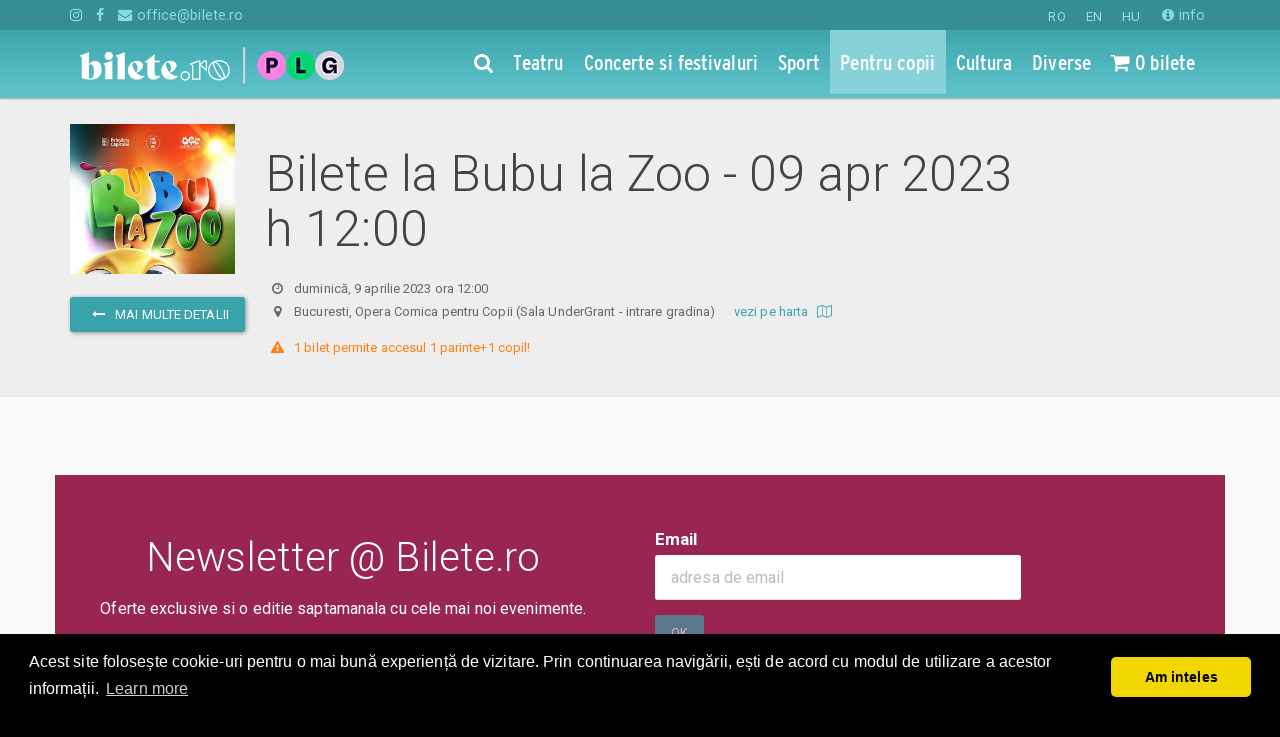

--- FILE ---
content_type: text/html; charset=utf-8
request_url: https://www.bilete.ro/bubu-la-zoo/bubu-la-zoo-09-apr-2023-h-1200/
body_size: 14239
content:

<!DOCTYPE html>
<html lang="ro">
<head>
	<title>Bubu la Zoo - 09 apr 2023 h 12:00</title>
	<meta charset="utf-8">
	<meta http-equiv="X-UA-Compatible" content="IE=edge">
	<meta name="referrer" content="origin">
	<meta name="viewport" content="width=device-width, initial-scale=1">
    
    <meta name="title" content="Bubu la Zoo - 09 apr 2023 h 12:00 | Bilete.ro">



	<meta name="description" content="Cumpara bilete la Bubu la Zoo - 09 apr 2023 h 12:00, aprilie 2023, Bucuresti, Opera Comica pentru Copii  (Sala UnderGrant - intrare gradina)">
	<meta name="keywords">
	

	<meta property="og:url" content="https://www.bilete.ro/bubu-la-zoo/bubu-la-zoo-09-apr-2023-h-1200/" />
	<meta property="og:type" content="event" />
	<meta property="event:start_time" content="2023-04-09T12:00:00" />
	<meta property="og:title" content="Bilete la Bubu la Zoo - 09 apr 2023 h 12:00" />
	<meta property="og:image" content="https://www.bilete.ro/media/46002/bilete-bubu-la-zoo-banner.jpg" />
	<script type="application/ld+json">
		{"@context":"http://schema.org","@type":"ChildrensEvent","name":"Bubu la Zoo - 09 apr 2023 h 12:00","url":"https://www.bilete.ro/bubu-la-zoo/bubu-la-zoo-09-apr-2023-h-1200/","startDate":"2023-04-09T12:00:00","eventStatus":"EventScheduled","image":"https://www.bilete.ro/media/46001/bilete-bubu-la-zoo-poster-1.jpg","description":"Cel mai bun prieten al bebelușilor, Bubu, are parte la Opera Comică pentru Copii de experiențe muzicale noi. El vizitează o grădină zoologică și împărtășește cu cei mici această aventură sonoră. Conti","performer":"Bubu la Zoo","workPerformed":{"@type":"CreativeWork","name":"Bubu la Zoo","url":"https://www.bilete.ro/bubu-la-zoo/"},"location":{"@type":"EventVenue","name":"Opera Comica pentru Copii","url":"https://www.bilete.ro/bucuresti/opera-comica/","address":{"@type":"PostalAddress","postalCode":"","streetAddress":"Calea Giulesti 16, Bucuresti","addressLocality":"Bucuresti","addressRegion":"B","addressCountry":"RO"}},"offers":{"@type":"Offer","name":"Bilete de la 0,00 RON","url":"https://www.bilete.ro/bubu-la-zoo/bubu-la-zoo-09-apr-2023-h-1200/","category":"Primary","price":0.0,"priceCurrency":"RON","validFrom":"2023-04-09T12:41:48","availability":"InStock"}}
	</script>
	<meta property="fb:app_id" content="2141417946111261" />
	<meta property="og:site_name" content="Bilete.ro" />
	<meta name="facebook-domain-verification" content="daef7v6zfyw0urufbowgph7zyqe1we" />


	<meta name="theme-color" content="#49ccd3" />
	<link rel="apple-touch-icon-precomposed" sizes="57x57" href="//static.bilete.ro/images/favicon_new/apple-touch-icon-57x57.png" />
	<link rel="apple-touch-icon-precomposed" sizes="114x114" href="//static.bilete.ro/images/favicon_new/apple-touch-icon-114x114.png" />
	<link rel="apple-touch-icon-precomposed" sizes="72x72" href="//static.bilete.ro/images/favicon_new/apple-touch-icon-72x72.png" />
	<link rel="apple-touch-icon-precomposed" sizes="144x144" href="//static.bilete.ro/images/favicon_new/apple-touch-icon-144x144.png" />
	<link rel="apple-touch-icon-precomposed" sizes="60x60" href="//static.bilete.ro/images/favicon_new/apple-touch-icon-60x60.png" />
	<link rel="apple-touch-icon-precomposed" sizes="120x120" href="//static.bilete.ro/images/favicon_new/apple-touch-icon-120x120.png" />
	<link rel="apple-touch-icon-precomposed" sizes="76x76" href="//static.bilete.ro/images/favicon_new/apple-touch-icon-76x76.png" />
	<link rel="apple-touch-icon-precomposed" sizes="152x152" href="//static.bilete.ro/images/favicon_new/apple-touch-icon-152x152.png" />
	<link rel="icon" type="image/png" href="//static.bilete.ro/images/favicon_new/favicon-196x196.png" sizes="196x196" />
	<link rel="icon" type="image/png" href="//static.bilete.ro/images/favicon_new/favicon-96x96.png" sizes="96x96" />
	<link rel="icon" type="image/png" href="//static.bilete.ro/images/favicon_new/favicon-32x32.png" sizes="32x32" />
	<link rel="icon" type="image/png" href="//static.bilete.ro/images/favicon_new/favicon-16x16.png" sizes="16x16" />
	<link rel="icon" type="image/png" href="//static.bilete.ro/images/favicon_new/favicon-128.png" sizes="128x128" />
	<meta name="application-name" content="Bilete la teatru, concerte, meciuri, evenimente pentru copii"/>
	<meta name="msapplication-TileColor" content="#49ccd3" />
	<meta name="msapplication-TileImage" content="//static.bilete.ro/images/favicon_new/mstile-144x144.png" />
	<meta name="msapplication-square70x70logo" content="//static.bilete.ro/images/favicon_new/mstile-70x70.png" />
	<meta name="msapplication-square150x150logo" content="//static.bilete.ro/images/favicon_new/mstile-150x150.png" />
	<meta name="msapplication-wide310x150logo" content="//static.bilete.ro/images/favicon_new/mstile-310x150.png" />
	<meta name="msapplication-square310x310logo" content="//static.bilete.ro/images/favicon_new/mstile-310x310.png" />

	<!--start-marker:styles-->
	<link href="/cssbundles/lib?v=pEPeLP4K5i81tomVFLpxIM55vkXYQwDv6Gp3tzQD0Ls1" rel="stylesheet"/>

	
	<link href="/cssbundles/app?v=_ekFm6v3Cx4agnZZHfcX2USdvW8gdKgryUzjLg8yhyo1" rel="stylesheet"/>

	<link href="https://fonts.googleapis.com/css?family=Poppins&display=swap" rel="stylesheet" />
	
	<link rel="stylesheet" type="text/css" href="//cdnjs.cloudflare.com/ajax/libs/cookieconsent2/3.0.3/cookieconsent.min.css" />
	
	<!--end-marker:styles-->

	
	<style>
	.grecaptcha-badge {
		display: none !important;
	}	
	</style>

	<!--[if lt IE 9]>
	<script src="//static.bilete.ro/html5shiv-3.7.2.min.js"></script>
	<script src="//static.bilete.ro/respond-1.4.2.min.js"></script>
	<script src="//static.bilete.ro/jquery/jquery-1.12.4.min.js"></script>
	<script src="//static.bilete.ro/jquery/jquery-migrate-1.2.1.min.js"></script>
	<![endif]-->
	<!--[if !(lt IE 9)]> -->
	<script src="//static.bilete.ro/jquery/jquery-2.2.3.min.js"></script>
	<script src="//static.bilete.ro/jquery/jquery-migrate-1.4.1.min.js"></script>
	<!-- <![endif]-->
    <!--
	<script id="Cookiebot" src="https://consent.cookiebot.com/uc.js" data-cbid="9c2347fb-f60b-488c-9a55-31f7776d90ee" data-blockingmode="auto" type="text/javascript"></script>
    -->

	<!-- headScripts -->
	
	<!-- /headScripts -->
	<script>
		(function(i,s,o,g,r,a,m){i['GoogleAnalyticsObject']=r;i[r]=i[r]||function(){
		(i[r].q=i[r].q||[]).push(arguments)},i[r].l=1*new Date();a=s.createElement(o),
		m=s.getElementsByTagName(o)[0];a.async=1;a.src=g;m.parentNode.insertBefore(a,m)
		})(window,document,'script','https://www.google-analytics.com/analytics.js','ga');
		/*
		ga('create', 'UA-2510520-1', 'auto');
		*/

	</script>
	
	<!-- Google Tag Manager -->
	<script>(function(w,d,s,l,i){w[l]=w[l]||[];w[l].push({'gtm.start':
	new Date().getTime(),event:'gtm.js'});var f=d.getElementsByTagName(s)[0],
	j=d.createElement(s),dl=l!='dataLayer'?'&l='+l:'';j.async=true;j.src=
	'https://www.googletagmanager.com/gtm.js?id='+i+dl;f.parentNode.insertBefore(j,f);
	})(window,document,'script','dataLayer','GTM-T998TVZ');</script>
	<!-- End Google Tag Manager -->

	<!-- Google tag (gtag.js) -->
	<script async src="https://www.googletagmanager.com/gtag/js?id=G-Q4S4NMDJBD"></script>
	<script> 
		window.dataLayer = window.dataLayer || []; 
		function gtag(){dataLayer.push(arguments);} 
		gtag('js', new Date()); 
		gtag('config', 'G-Q4S4NMDJBD');
	</script>

	<!-- Google Tag Manager The Mission -->
	
	<!-- End Google Tag Manager -->
	
	<script src="//cdnjs.cloudflare.com/ajax/libs/cookieconsent2/3.0.3/cookieconsent.min.js"></script>
	<script>
	window.addEventListener("load", function(){
	window.cookieconsent.initialise({
	  "palette": {
		"popup": {
		  "background": "#000"
		},
		"button": {
		  "background": "#f1d600"
		}
	  },
	  "theme": "classic",
	  "content": {
		"message": "Acest site folosește cookie-uri pentru o mai bună experiență de vizitare. Prin continuarea navigării, ești de acord cu modul de utilizare a acestor informații.",
		"dismiss": "Am inteles",
		"href": "https://www.bilete.ro/info/despre-noi/cookies/"
	  }
	})});
	</script>
	
	<!-- Facebook Pixel Code -->
	<script>
	!function(f,b,e,v,n,t,s)
	{if(f.fbq)return;n=f.fbq=function(){n.callMethod?
	n.callMethod.apply(n,arguments):n.queue.push(arguments)};
	if(!f._fbq)f._fbq=n;n.push=n;n.loaded=!0;n.version='2.0';
	n.queue=[];t=b.createElement(e);t.async=!0;
	t.src=v;s=b.getElementsByTagName(e)[0];
	s.parentNode.insertBefore(t,s)}(window,document,'script',
	'https://connect.facebook.net/en_US/fbevents.js');
	fbq('init', '2141417946111261'); 
	</script>
	<!-- End Facebook Pixel Code -->
	
	<!-- OneSignal -->
	<script src="https://cdn.onesignal.com/sdks/OneSignalSDK.js" async=""></script>
	<script>
	   var OneSignal = window.OneSignal || [];
		var initConfig = {
			appId: "a7f81c82-7939-4f33-b900-f593ef8a809c",
			notifyButton: {
				enable: true
			},
		};
		OneSignal.push(function () {
			OneSignal.init(initConfig);
		});
	</script>
	<!-- /OneSignal -->


	


	<script type="text/javascript">
		fbq('track', 'PageView');
		fbq('track', 'ViewContent', {
			"content_name": "Bubu la Zoo - 09 apr 2023 h 12:00",
			"content_type": " product",
			"content_category": "Opera Comica",
			"content_ids": ['e32958'],
			"value": "0.00",
			"currency": "RON"
		});
	</script>


	<script>fbq('track', 'PageView');</script>
</head>
<body class="body-navbar-fixed-top">

	<!-- Google Tag Manager (noscript) -->
	<noscript><iframe src="https://www.googletagmanager.com/ns.html?id=GTM-T998TVZ"
	height="0" width="0" style="display:none;visibility:hidden"></iframe></noscript>
	<!-- End Google Tag Manager (noscript) -->

	<!-- Google Tag Manager (noscript) The Mission -->
	
	<!-- End Google Tag Manager (noscript) -->
	
	<!-- Facebook Pixel Code -->
	<noscript>
		<img height="1" width="1" src="https://www.facebook.com/tr?id=2141417946111261&ev=PageView&noscript=1"/>
	</noscript>
	<!-- End Facebook Pixel Code -->

	<div class="preloader-overlay">
		<div class="preloader-spinner">
			<div class="loading-dots">
				<div class="bounce1"></div>
				<div class="bounce2"></div>
				<div class="bounce3"></div>
			</div>
			
		</div>
	</div>
	<!--
	<div id="consent-banner"></div> <div id="teconsent"> <script type="text/javascript" async="async" src="https://consent.trustarc.com/v2/notice/zoflnb"></script> </div>
	-->
	

	

	<!--nav start-->
	<nav id="mainnav" class="navbar navbar-inverse navbar-fixed-top">
		<div class="extra-navbar">
			<div class="container">
				<ul class="list-inline list-unstyled pull-right">
					<li class="">

<form action="/bubu-la-zoo/bubu-la-zoo-09-apr-2023-h-1200/" class="form-horizontal" enctype="multipart/form-data" method="post">	<input type="hidden" name="ReturnUrl" value="/bubu-la-zoo/bubu-la-zoo-09-apr-2023-h-1200/" />
		<button class="btn btn-link active" type="submit" name="NewLanguageCode" value="ro">RO</button>
		<button class="btn btn-link " type="submit" name="NewLanguageCode" value="en">EN</button>
		<button class="btn btn-link " type="submit" name="NewLanguageCode" value="hu">HU</button>
<input name='ufprt' type='hidden' value='[base64]' /></form></li>
					<li class="visible-xs-inline"><a href="/info/despre-noi/contact/"><i class="fa fa-info-circle"></i> contact</a></li>
					<li class="hidden-xs"><a href="/info/"><i class="fa fa-info-circle"></i> info</a></li>
					
				</ul>
				<ul class="list-inline list-unstyled">
					<li class="hidden-xs"><a target="_blank" href="https://instagram.com/bilete.ro/"><i class="fa fa-instagram" aria-hidden="true"></i></a></li>
					<li class="hidden-xs"><a target="_blank" href="https://www.facebook.com/bilete.ro/"><i class="fa fa-facebook" aria-hidden="true"></i></a></li>
					<li class="hidden-xs"><a href="mailto:office@bilete.ro" title=""><i class="fa fa-envelope" aria-hidden="true"></i> office@bilete.ro</a></li>

				</ul>
			</div>
		</div>
		<!--start-marker:main-navbar-->
		
<div class="main-navbar navbar-bg-v1">
	<div class="container">
		<div class="navbar-header">
			<button type="button" class="navbar-toggle collapsed" data-toggle="collapse" data-parent="#mainnav" data-target="#navbar_menu">
				<i class="fa fa-bars"></i>
			</button>
			<button type="button" class="navbar-toggle collapsed hidden-homepage" data-toggle="collapse" data-parent="#mainnav" data-target="#navbar_search" onclick="setTimeout(function () { $('#navbar_search:visible .searchbox').focus(); }, 300);">
				<i class="fa fa-search" aria-hidden="true"></i>
			</button>
			<button type="button" class="navbar-toggle collapsed" data-toggle="collapse" data-parent="#mainnav" data-target="#navbar_cart">
				<i class="fa fa-shopping-cart" aria-hidden="true"></i>
			</button>
			
		<a class="navbar-brand" href="/">
			<img src="//www.bilete.ro/images/piletilevi/biletero_logo_white_optimized.png" alt="Bilete.ro" class="img-site-logo small-logo visible-xs-inline" />
			<img src="//www.bilete.ro/images/piletilevi/biletero_logo_white_optimized.png" alt="Bilete.ro" class="img-site-logo small-logo hidden-xs" />
			
		</a>
		</div>
		<div class="collapse navbar-collapse" id="navbar_menu">
			<ul class="nav navbar-nav navbar-right">
				<li class="hidden-xs hidden-homepage">
					<a href="/cauta/"><i class="fa fa-search"></i></a>
				</li>
				<li class="navbar-activeable-id-1078 visible-xs-block"><a href="/">Prima pagina</a></li>
				<li class="navbar-activeable-id-1142">
					<a href="/categorii/teatru/" title="Teatru"><span class="underline-on-hover">Teatru</span></a>
				</li>
				<li class="navbar-activeable-id-1144">
					<a href="/categorii/concerte/" title="Concerte si festivaluri"><span class="underline-on-hover">Concerte si festivaluri</span></a>
				</li>
				<li class="navbar-activeable-id-1143">
					<a href="/categorii/sport/" title="Sport"><span class="underline-on-hover">Sport</span></a>
				</li>
				<li class="navbar-activeable-id-1145">
					<a href="/categorii/pentru-copii/" title="Pentru copii"><span class="underline-on-hover">Pentru copii</span></a>
				</li>
				<li class="navbar-activeable-id-6422">
					<a href="/categorii/cultura/" title="Cultura"><span class="underline-on-hover">Cultura</span></a>
				</li>
				<li class="navbar-activeable-id-1146">
					<a href="/categorii/diverse/" title="Diverse"><span class="underline-on-hover">Diverse</span></a>
				</li>
								<li class="navbar-activeable-id-6729 visible-xs-block">
					<a href="/calendar/" title="Calendarul evenimentelor"><i class="fa fa-calendar"></i> Calendarul evenimentelor</a>
				</li>
				<li class="navbar-activeable-id-6443 visible-xs-block">
					<a href="/info/" title="Informatii utile"><i class="fa fa-info-circle"></i> Informatii utile</a>
				</li>
				<li class="navbar-activeable-id-6444 visible-xs-block">
					<a href="/info/despre-noi/contact/" title="Contact"> Contact</a>
				</li>
				<li class="hidden-xs">
					<a href="/mvc/checkout/index" title="Nr bilete rezervate de tine"><span class="session-order-summary-container"><i class="fa fa-shopping-cart" aria-hidden="true"></i> ...</span></a>
				</li>
			</ul>
		</div>
		<div class="collapse navbar-collapse" id="navbar_cart">
			<div class="visible-xs-block">
				<form class="navbar-form navbar-form-no-border" method="get" action="/cauta/" role="search">
					<a href="/mvc/checkout/index" title="Nr bilete rezervate de tine" class="session-order-summary-container btn btn-buy btn-checkout btn-block"><i class="fa fa-shopping-cart" aria-hidden="true"></i> ...</a>
				</form>
			</div>
		</div>
		<div class="collapse navbar-collapse" id="navbar_search">
			<div class="visible-xs-block">
				<form class="navbar-form navbar-form-no-border navbar-search-form" method="get" action="/cauta/" role="search">
					<div class="form-group form-group-lg" style="position:relative;">
						<label class="control-label sr-only">Cauta evenimente, locatii, artisti</label>
						<input type="search" name="q" class="form-control searchbox" autocomplete="off" placeholder="Cauta evenimente, locatii, artisti" />
						<button type="submit" class="btn btn-link btn-searchbox btn-lg" style="position:absolute;top:1px;right:1px;">
							<i class="fa fa-search" aria-hidden="true"></i>
						</button>
					</div>
				</form>
			</div>
		</div>
		<div class="opened-navbar visible-homepage-block">
			<div class="row">
				<div class="col-xl-6 col-lg-7 col-md-8 col-sm-10 col-xs-12" style="margin-left:auto;margin-right:auto;float:none;">

					<div class="clearfix hidden-xs">
						<ul class="nav nav-justified nav-categories">
							<li>
								<a href="/categorii/teatru/" title="Teatru"><span class="underline-on-hover">Teatru</span></a>
							</li>
							<li>
								<a href="/categorii/concerte/" title="Concerte si festivaluri"><span class="underline-on-hover">Concerte si festivaluri</span></a>
							</li>
							<li>
								<a href="/categorii/sport/" title="Sport"><span class="underline-on-hover">Sport</span></a>
							</li>
							<li>
								<a href="/categorii/pentru-copii/" title="Pentru copii"><span class="underline-on-hover">Pentru copii</span></a>
							</li>
							<li>
								<a href="/categorii/cultura/" title="Cultura"><span class="underline-on-hover">Cultura</span></a>
							</li>
							<li>
								<a href="/categorii/diverse/" title="Diverse"><span class="underline-on-hover">Diverse</span></a>
							</li>
						</ul>
					</div>

					<form class="navbar-search-form" method="get" action="/cauta/">
						<div class="form-group form-group-lg margin-0" style="position:relative;">
							<label class="control-label sr-only">Cauta evenimente, locatii, artisti</label>
							<input type="search" name="q" class="form-control searchbox searchbox-with-autocomplete" autocomplete="off" placeholder="Cauta evenimente, locatii, artisti" />
							<button type="submit" class="btn btn-link btn-searchbox btn-lg" style="position:absolute;top:1px;right:1px;">
								<i class="fa fa-search" aria-hidden="true"></i>
							</button>
							<div class="search-autoresults">
								<div class="panel text-left shadow-depth-2">
									
									<div class="results-group">
										
										<div class="results-list results-list-spectacol list-group">
											<a href="#" class="list-group-item ev-link" style="font-size:1.2em;">{Name}</a>
										</div>
									</div>
									<div class="panel-body results-group">
										
										<ul class="results-list results-list-location list-unstyled margin-0-vertical">
											<li class=""><a href="#" class=""><i class="fa fa-map-marker" aria-hidden="true" style="font-size:1em;"></i> {Name}</a></li>
										</ul>
									</div>
									<div class="panel-body results-group">
										
										<ul class="results-list results-list-other list-unstyled margin-0-vertical">
											<li class=""><em>{Type}:</em> <a href="#" class="">{Name}</a></li>
										</ul>
									</div>
									<div class="panel-body more-results text-center">
										<button type="submit" class="btn btn-primary">vezi toate rezultatele</button>
									</div>
								</div>
							</div>
							<div>
								<ul class="nav nav-pills">
									<li>
										<a href="/calendar/" title="Calendarul evenimentelor"><i class="fa fa-calendar"></i> <span class="underline-on-hover">Calendarul evenimentelor</span></a>
									</li>
									<li>
										<a href="https://organizatori.bilete.ro/"><i class="fa fa-ticket"></i> <span class="underline-on-hover">Organizatori</span></a>
									</li>
								</ul>
							</div>
						</div>
					</form>

				</div>
			</div>
		</div>
	</div>
</div>
<!--20.01.2026 16:58:39-->
		<!--end-marker:main-navbar-->
	</nav>
	<!--nav end-->

	<main>
		

			



<section class="heading-section">
	<div class="container">
		<div class="row">
			<div class="col-md-2 text-center">
				<div style="height:150px;overflow:hidden;">
					<a href="https://static.bilete.ro/images/posters/ev32958/bilete-bubu-la-zoo-poster-1.jpg" title="Bubu la Zoo - 09 apr 2023 h 12:00">
							<img src="https://static.bilete.ro/images/posters/ev32958/bilete-bubu-la-zoo-poster-1-300x.jpg" alt="Bilete la Bubu la Zoo" class="img-responsive" style="margin:0 auto;" />
					</a>
				</div>
				<div>
					<br />
					<a class="btn btn-primary" href="/bubu-la-zoo/" title="inapoi la Bubu la Zoo">
						<i class="icon-left fa fa-long-arrow-left"></i> mai multe detalii
					</a>
				</div>
			</div>
			<div class="col-md-8">
				
				<div>
						<h1>Bilete la Bubu la Zoo - 09 apr 2023 h 12:00</h1>
					<p>
						<div>
							

								<i class="icon-left fa fa-clock-o"></i> <time datetime="2023-04-09 12:00">duminică, 9 aprilie 2023 ora 12:00</time>

						</div>
						<div><i class="icon-left fa fa-map-marker"></i> Bucuresti, Opera Comica pentru Copii  (Sala UnderGrant - intrare gradina) &nbsp;&nbsp;&nbsp;&nbsp; <a class="text-nowrap" target="_blank" href="https://www.google.com/maps/search/Bucuresti%2c+Opera+Comica+pentru+Copii++(Sala+UnderGrant+-+intrare+gradina)">vezi pe harta <i class="icon-right fa fa-map-o"></i></a></div>
					</p>
					
					<p class="text-warning" style="white-space: pre-wrap;"><i class="icon-left fa fa-exclamation-triangle"></i> 1 bilet permite accesul 1 parinte+1 copil!</p>
				</div>
			</div>
		</div>
	</div>

</section>
			
<!-- cats : 1145 -->



<section class="container">
	<div class="row">
		<div class="col-xs-12">
			<div class="preloader-parent preloader-on">
				<div class="preloader-spinner">
					<div class="loading-circle"></div>
					<h4 class="text-lighter">se verifica disponibilitatea ...</h4>
				</div>
				<div id="booking_module_container" style="display:none;">
					<!--contents will be loaded with ajax-->
				</div>
				<div id="booking_module_error" class="alert alert-danger text-center" style="display:none;">
					Ceva nu a mers bine, incercati peste cateva secunde
					<br /><span class="error-thrown"></span>
				</div>
			</div>
		</div>
	</div>
</section>


<section class="scrollme" style="overflow:hidden;perspective: 500px;transform-style: preserve-3d;">
	<div class="container animateme" style="padding: 3% 0.5em;transform-origin: center bottom;background: #982651;color: #fff;"
		 data-when="enter"
		 data-from="0.5"
		 data-to="0"
		 data-rotatex="90">

		<div class="row">
			<div class="col-sm-6 text-center">
				<div class="h2 text-inverse">Newsletter @ Bilete.ro</div>
				<p class="h6 text-inverse">Oferte exclusive si o editie saptamanala cu cele mai noi evenimente.</p>
			</div>
			<div class="col-sm-4">
				
<form action="/bubu-la-zoo/bubu-la-zoo-09-apr-2023-h-1200/" class="form-horizontal email-subscription-form nws-form" enctype="multipart/form-data" method="post"><input data-val="true" data-val-number="The field RefererNodeId must be a number." id="RefererNodeId" name="RefererNodeId" type="hidden" value="79745" /><input data-val="true" data-val-maxlength="RefererUrl invalid" data-val-maxlength-max="1000" id="RefererUrl" name="RefererUrl" type="hidden" value="https://www.bilete.ro/bubu-la-zoo/bubu-la-zoo-09-apr-2023-h-1200/" />	<input type="hidden" name="Topics[0]" value="topic_weekly_newsletter" />
	<input type="hidden" name="RecaptchaAction" value="disabled" />
	<input type="hidden" name="RecaptchaToken" value="disabled" />
	<fieldset class="">

		<div class="form-group form-group-lg">
			<label class="control-label col-sm-12 text-left">Email</label>
			<div class="col-sm-12">
				<input class="form-control nws-email" data-val="true" data-val-maxlength="Email invalid" data-val-maxlength-max="100" data-val-regex="Email invalid" data-val-regex-pattern="\w+([-+.]\w+)*@\w+([-.]\w+)*\.\w+([-.]\w+)*" data-val-required="The Email field is required." id="Email" name="Email" placeholder="adresa de email" type="email" value="" />
			</div>
		</div>

		<div class="form-group form-group-sm form-group-optional-fields" style="display:none;">
			<label class="control-label col-sm-12 col-xs-12 text-left">Optional</label>
			<div class="col-sm-6 col-xs-6">
				<input class="form-control" data-val="true" data-val-maxlength="Prenume invalid" data-val-maxlength-max="100" id="FirstName" name="FirstName" placeholder="prenume" type="text" value="" />
			</div>
			<div class="col-sm-6 col-xs-6">
				<input class="form-control" data-val="true" data-val-maxlength="Nume invalid" data-val-maxlength-max="100" id="LastName" name="LastName" placeholder="nume" type="text" value="" />
			</div>
		</div>

		<button id="btnPostSubscription" type="submit" class="btn btn-primary">Ok</button>

	</fieldset>
	<div class="alert alert-confirmation hide">
		
		<p><i class="fa fa-check icon-left"></i><span>Esti la un pas de abonare! Click pe link-ul primit pe email pentru a confirma.</span></p>
		<p class="text-smaller">Te poti dezabona la fiecare editie noua daca te razgandesti.</p>
	</div>
<input name='ufprt' type='hidden' value='[base64]' /></form>
<script src="https://www.google.com/recaptcha/api.js?render=6LfU3mQUAAAAAHDaED3QwG6KQ4DKfO_p_JqzIryB"></script>
<script>
	grecaptcha.ready(function () {
		$('#btnPostSubscription').prop('disabled', true);
		grecaptcha.execute('6LfU3mQUAAAAAHDaED3QwG6KQ4DKfO_p_JqzIryB', { action: 'subscriptionform' }).then(function (token) {
			$('input[name=RecaptchaAction]').val('subscriptionform');
			$('input[name=RecaptchaToken]').val(token);
			$('#btnPostSubscription').prop('disabled', false);
		});
	});
</script>

<script>

	(function () {

		$(function () {
			initNwsForm();
			setTimeout(setSubmitHandler, 2000); // delayed because we need to wait for jquery validation to load.
		});

		function initNwsForm() {
			$('.nws-email').focus(function () {
				$(this).closest('form').find('.form-group-optional-fields').slideDown();
			})
			//.blur(function () {
			//	if (this.value == '') {
			//		$(this).closest('form').find('.form-group-optional-fields').slideUp();
			//	}
			//});
		}

		function showConfirmation(form, subscriptionResult) {
			$(form).find('fieldset').hide();
			$(form).find('.alert-confirmation').removeClass('hide').show();
			if (subscriptionResult) {
				
			}
		}

		function setSubmitHandler() {
			$('.email-subscription-form').data("validator").settings.submitHandler = function (form) {
				$(form).ajaxSubmit({
					success: function (result) {
						result = result || {
							IsSuccessful: false,
							EmailLowered: '',
							EmailGuid: '',
							ValidationMessage: null
						};
						if (result.IsSuccessful) {
							showConfirmation(form, result);
						} else {
							showConfirmation(form);
						}
					}
				});
			};
		}

	})();

</script>
			</div>
		</div>

	</div>
</section>			
			




	</main>

	<section></section>

	<!--start-marker:bottom-section-->
	<a id="bottom"></a>
<section class="bottom-section" role="navigation">
	<div class="container">
		<div class="row visible-xs-block">
			<div class="col-xs-12 text-center">
					<ul class="list-inline list-unstyled">
        
		<li class="padding-0"><a class="btn-lg-round bg-dark bg-fb-hover" target="_blank" href="https://www.facebook.com/bilete.ro/"><i class="fa fa-facebook"></i></a></li>
        	<li class="padding-0"><a class="btn-lg-round bg-dark bg-gr-hover" target="_blank" href="https://instagram.com/bilete.ro/"><i class="fa fa-instagram"></i></a></li>

	</ul>

			</div>
		</div>
		<div class="row">
			<div class="col-xl-3 col-md-3 col-sm-6 col-xs-8 pull-right">
					<h4 class="bottom-title">Ajutor</h4>
	<ul class="nav nav-stacked nav-pills">
		<li><a href="/info/ajutor/cum-comand/"><i class="icon-left text-larger fa fa-question-circle-o"></i>Cum comand bilete?</a></li>
		<li><a href="/info/ajutor/plata/"><i class="icon-left text-larger fa fa-credit-card"></i>Plata online sau cash</a></li>
		<li><a href="/info/ajutor/ebilet-printat-acasa/"><i class="icon-left text-larger fa fa-print"></i>eBilet printat acasa</a></li>
		<li><a href="/info/ajutor/livrare/"><i class="icon-left text-larger fa fa-envelope-o"></i>Livrare prin curier</a></li>
		<li><a href="/info/ajutor/returnare/"><i class="icon-left text-larger fa fa-undo"></i>Returnare bilete</a></li>
		<li><a href="/info/ajutor/duplicare-bilete/"><i class="icon-left text-larger fa fa-files-o"></i>Duplicare bilete</a></li>
	</ul>
 
			</div>
			<div class="col-xl-3 col-lg-3 col-md-4 col-sm-6 col-xs-4">
					<h4 class="bottom-title">Evenimente</h4>
	<ul class="list-unstyled">
		<li><a href="/categorii/teatru/" title="Teatru">Teatru</a></li>
		<li><a href="/categorii/concerte/" title="Concerte si festivaluri">Concerte si festivaluri</a></li>
		<li><a href="/categorii/sport/" title="Sport">Sport</a></li>
		<li><a href="/categorii/pentru-copii/" title="Pentru copii">Pentru copii</a></li>
		<li><a href="/categorii/cultura/" title="Cultura">Cultura</a></li>
		<li><a href="/categorii/diverse/" title="Diverse">Diverse</a></li>
	</ul>
 
				<ul class="list-unstyled">
					<li><a href="/calendar/"><i class="fa fa-calendar"></i> <span class="hidden-xs">Calendarul evenimentelor</span><span class="visible-xs-inline">Calendar</span></a></li>
				</ul>
				<div class="hidden-xs" style="padding-bottom:10px;">
						<ul class="list-inline list-unstyled">
        
		<li class="padding-0"><a class="btn-lg-round bg-dark bg-fb-hover" target="_blank" href="https://www.facebook.com/bilete.ro/"><i class="fa fa-facebook"></i></a></li>
        	<li class="padding-0"><a class="btn-lg-round bg-dark bg-gr-hover" target="_blank" href="https://instagram.com/bilete.ro/"><i class="fa fa-instagram"></i></a></li>

	</ul>

				</div>
			</div>
			<div class="col-xl-offset-1 col-lg-offset-1 col-md-5 col-sm-6 col-xs-12">
					<h4 class="bottom-title">Despre noi</h4>
	<ul class="list-unstyled">
		<li><a href="/info/despre-noi/contact/"><i class="fa fa-angle-right"></i> Contact</a></li>
		<li><a href="/info/despre-noi/termeni-si-conditii/"><i class="fa fa-angle-right"></i> Termeni si conditii</a></li>
		<li><a href="/info/despre-noi/cookies/"><i class="fa fa-angle-right"></i> Despre Cookies</a></li>
		<li><a href="/info/despre-noi/compania/"><i class="fa fa-angle-right"></i> Compania</a></li>
		<li><a href="/info/despre-noi/privacy-policy/"><i class="fa fa-angle-right"></i> Politica de confidentialitate</a></li>
				<li><a href="https://organizatori.bilete.ro/"><i class="fa fa-angle-right"></i> Organizatori</a></li>
			</ul>
 
				 
			</div>
		</div>
	</div>
</section>




	<!--end-marker:bottom-section-->

	<footer class="footer-section">
		<div class="container">
			<div class="row">
				<div class="col-xl-3 col-md-3 col-sm-6 col-xs-12 text-xs-center pull-right">
					<div class="margin-1">
						

<form action="/bubu-la-zoo/bubu-la-zoo-09-apr-2023-h-1200/" class="form-horizontal" enctype="multipart/form-data" method="post">	<input type="hidden" name="ReturnUrl" value="/bubu-la-zoo/bubu-la-zoo-09-apr-2023-h-1200/" />
		<button class="btn btn-link active" type="submit" name="NewLanguageCode" value="ro">RO</button>
		<button class="btn btn-link " type="submit" name="NewLanguageCode" value="en">EN</button>
		<button class="btn btn-link " type="submit" name="NewLanguageCode" value="hu">HU</button>
<input name='ufprt' type='hidden' value='[base64]' /></form>
					</div>
				</div>
				<div class="col-xl-9 col-md-9 col-sm-6 col-xs-12 text-xs-center">
					<!--start-marker:footer-legal-->
					<div>
						<span>&copy; 2006 - 2026</span> <a href="/">Bilete.ro</a>
					</div>
					<ul class="list-inline list-unstyled">
						<li><a rel="nofollow" target="_blank" href="http://www.anpc.gov.ro/" title="Autoritatea Nationala pentru Protectia Consumatorilor">A.N.P.C.</a></li>
						<li><a rel="nofollow" target="_blank" href="https://webgate.ec.europa.eu/odr/main/index.cfm?event=main.home.chooseLanguage" title="Online Dispute Resolution">O.D.R.</a></li>
						
					</ul>
					<!--end-marker:footer-legal-->
					
				</div>
			</div>
		</div>
	</footer>

	

	<script src="/scriptbundles/jqueryplugins?v=Bh_5bLOaMMITfpkRfdJDPguW1XGoPq3gqtilu5Vxsc01"></script>

	<script src="/scriptbundles/jqueryval?v=8ISxVrccVnJ4VgYn8nx0XGvP4OOz9ntyhbhwsef1rI41"></script>

	<!--start-marker:app-scripts-->
	<script src="/scriptbundles/MasterBileteRo?v=0o5tpqwqjKGUuyLWpPP8Zzy7VpLtNooptZUE1YIg-KQ1"></script>
	
	<!--end-marker:app-scripts-->
	<script>
		initMasterBileteRo(jQuery, window, {
			urlSearchController: '/umbraco/api/searchapi/PostQueryAutocomplete/',
			urlTicketingAppRoot: '/ticketing/',
			urlBileteshopAppRoot: '/mvc/',
			hideOrderSummary: 'False' == 'True',
			affKeyword: '',
			navbarActiveContentId: 1145
		});
	</script>

	

	
	
<!--gtm_view_item-->
<script id="gtm_view_item">
	(function () {
		//console.debug
		dataLayer.push({ ecommerce: null });  // Clear the previous ecommerce object.
		dataLayer.push({
			event: "view_item",
			ecommerce: {"currency":"RON","value":1,"items":[{"item_id":"ev32958","item_name":"Bubu la Zoo - 09 apr 2023 h 12:00","item_category":"bubu-la-zoo-09-apr-2023-h-1200","item_category2":null}]}
		});
	})();
</script>


			
			
			
	<!-- 
	evid 
	79626
	32958
	-->
			
			
			
			
	

	<script type="text/javascript">
		(function ($, window, options, undefined) {

			options = options || {
				bookingModuleUrl: '',
				rawurl: ''
			};

			$(function () {
				setTimeout(loadBookingModuleAsync, 500);
			});

			function loadBookingModuleAsync() {

				var $container = $('#booking_module_container');
				$container.hide().empty().closest('.preloader-parent').addClass('preloader-on');

				return $.ajax({
					url: options.bookingModuleUrl,
					cache: false, // important for IE which aggresively caches AJAX responses
					data: { bookings_page_url: options.rawurl }
				}).done(function (data, textStatus, jqXHR) {
					$('#booking_module_error').hide();
					$container.html(data).show();
					$container.find('.make-same-height-group').makeSameHeight();
				}).fail(function (jqXHR, textStatus, errorThrown) {
					$container.hide();
					$('#booking_module_error').show().find('.error-thrown').text(errorThrown);
				}).always(function () {
					$container.closest('.preloader-parent').removeClass('preloader-on');
				});

			}

		})(jQuery, window, {
			bookingModuleUrl: 'https://www.bilete.ro:443/mvc/booking/OffersAjax/32958',
			rawurl: '/bubu-la-zoo/bubu-la-zoo-09-apr-2023-h-1200/'
		});
	</script>
	<script>
		/// <reference path="/Scripts/jquery-2.2.3.js" />
		(function ($) {
			// detect click for elements loaded with ajax in the future //
			$(document).on("click", '.btn-submit-to-cart', function (event) {
				//var $btn = $(this).addClass('disabled').addClass('btn-loading');
			});
		})(jQuery);
	</script>



	
<script>
	ga('require', 'ec');
		ga('ec:addProduct', {"id":"e32958","name":"Bubu la Zoo - 09 apr 2023 h 12:00","price":0.0,"category":"pentru-copii/opera-comica","brand":""});

	ga('ec:setAction', 'detail');
</script>
	<script>
		ga('send', 'pageview');
	</script>


		<div id="fb-root"></div>
		<script>
			(function(d, s, id) {
			  var js, fjs = d.getElementsByTagName(s)[0];
			  if (d.getElementById(id)) return;
			  js = d.createElement(s); js.id = id;
			  js.src = "//connect.facebook.net/ro_RO/sdk.js#xfbml=1&version=v2.7&appId=2141417946111261";
			  fjs.parentNode.insertBefore(js, fjs);
			}(document, 'script', 'facebook-jssdk'));
		</script>
		<!-- Google Code for Remarketing Tag -->
		<script type="text/javascript">
		/* <![CDATA[ */
		var google_conversion_id = 950956716;
		var google_custom_params = window.google_tag_params;
		var google_remarketing_only = true;
		/* ]]> */
		</script>
		<script type="text/javascript" src="//www.googleadservices.com/pagead/conversion.js"></script>
		<noscript>
			<div style="display:inline;">
				<img height="1" width="1" style="border-style:none;" alt="" src="//googleads.g.doubleclick.net/pagead/viewthroughconversion/950956716/?guid=ON&amp;script=0"/>
			</div>
		</noscript>
	<!-- 1 ms-->
	<script type="module">
	  // Import the functions you need from the SDKs you need
	  import { initializeApp } from "https://www.gstatic.com/firebasejs/9.12.1/firebase-app.js";
	  import { getAnalytics } from "https://www.gstatic.com/firebasejs/9.12.1/firebase-analytics.js";
	  // TODO: Add SDKs for Firebase products that you want to use
	  // https://firebase.google.com/docs/web/setup#available-libraries

	  // Your web app's Firebase configuration
	  // For Firebase JS SDK v7.20.0 and later, measurementId is optional
	  const firebaseConfig = {
		apiKey: "AIzaSyDm_TyAvwHFFpJXNCYONAQF8eh2q_B6_U8",
		authDomain: "bilete-ro.firebaseapp.com",
		projectId: "bilete-ro",
		storageBucket: "bilete-ro.appspot.com",
		messagingSenderId: "618709880802",
		appId: "1:618709880802:web:d9db419ffd6f589ebff3bb",
		measurementId: "G-11YM2K7YMF"
	  };

	  	// Initialize Firebase
	  	const app = initializeApp(firebaseConfig);
	  	const analytics = getAnalytics(app);
	</script>
</body>
</html>

--- FILE ---
content_type: text/html; charset=utf-8
request_url: https://www.google.com/recaptcha/api2/anchor?ar=1&k=6LfU3mQUAAAAAHDaED3QwG6KQ4DKfO_p_JqzIryB&co=aHR0cHM6Ly93d3cuYmlsZXRlLnJvOjQ0Mw..&hl=en&v=PoyoqOPhxBO7pBk68S4YbpHZ&size=invisible&anchor-ms=20000&execute-ms=30000&cb=q2c89ga2wrp0
body_size: 48716
content:
<!DOCTYPE HTML><html dir="ltr" lang="en"><head><meta http-equiv="Content-Type" content="text/html; charset=UTF-8">
<meta http-equiv="X-UA-Compatible" content="IE=edge">
<title>reCAPTCHA</title>
<style type="text/css">
/* cyrillic-ext */
@font-face {
  font-family: 'Roboto';
  font-style: normal;
  font-weight: 400;
  font-stretch: 100%;
  src: url(//fonts.gstatic.com/s/roboto/v48/KFO7CnqEu92Fr1ME7kSn66aGLdTylUAMa3GUBHMdazTgWw.woff2) format('woff2');
  unicode-range: U+0460-052F, U+1C80-1C8A, U+20B4, U+2DE0-2DFF, U+A640-A69F, U+FE2E-FE2F;
}
/* cyrillic */
@font-face {
  font-family: 'Roboto';
  font-style: normal;
  font-weight: 400;
  font-stretch: 100%;
  src: url(//fonts.gstatic.com/s/roboto/v48/KFO7CnqEu92Fr1ME7kSn66aGLdTylUAMa3iUBHMdazTgWw.woff2) format('woff2');
  unicode-range: U+0301, U+0400-045F, U+0490-0491, U+04B0-04B1, U+2116;
}
/* greek-ext */
@font-face {
  font-family: 'Roboto';
  font-style: normal;
  font-weight: 400;
  font-stretch: 100%;
  src: url(//fonts.gstatic.com/s/roboto/v48/KFO7CnqEu92Fr1ME7kSn66aGLdTylUAMa3CUBHMdazTgWw.woff2) format('woff2');
  unicode-range: U+1F00-1FFF;
}
/* greek */
@font-face {
  font-family: 'Roboto';
  font-style: normal;
  font-weight: 400;
  font-stretch: 100%;
  src: url(//fonts.gstatic.com/s/roboto/v48/KFO7CnqEu92Fr1ME7kSn66aGLdTylUAMa3-UBHMdazTgWw.woff2) format('woff2');
  unicode-range: U+0370-0377, U+037A-037F, U+0384-038A, U+038C, U+038E-03A1, U+03A3-03FF;
}
/* math */
@font-face {
  font-family: 'Roboto';
  font-style: normal;
  font-weight: 400;
  font-stretch: 100%;
  src: url(//fonts.gstatic.com/s/roboto/v48/KFO7CnqEu92Fr1ME7kSn66aGLdTylUAMawCUBHMdazTgWw.woff2) format('woff2');
  unicode-range: U+0302-0303, U+0305, U+0307-0308, U+0310, U+0312, U+0315, U+031A, U+0326-0327, U+032C, U+032F-0330, U+0332-0333, U+0338, U+033A, U+0346, U+034D, U+0391-03A1, U+03A3-03A9, U+03B1-03C9, U+03D1, U+03D5-03D6, U+03F0-03F1, U+03F4-03F5, U+2016-2017, U+2034-2038, U+203C, U+2040, U+2043, U+2047, U+2050, U+2057, U+205F, U+2070-2071, U+2074-208E, U+2090-209C, U+20D0-20DC, U+20E1, U+20E5-20EF, U+2100-2112, U+2114-2115, U+2117-2121, U+2123-214F, U+2190, U+2192, U+2194-21AE, U+21B0-21E5, U+21F1-21F2, U+21F4-2211, U+2213-2214, U+2216-22FF, U+2308-230B, U+2310, U+2319, U+231C-2321, U+2336-237A, U+237C, U+2395, U+239B-23B7, U+23D0, U+23DC-23E1, U+2474-2475, U+25AF, U+25B3, U+25B7, U+25BD, U+25C1, U+25CA, U+25CC, U+25FB, U+266D-266F, U+27C0-27FF, U+2900-2AFF, U+2B0E-2B11, U+2B30-2B4C, U+2BFE, U+3030, U+FF5B, U+FF5D, U+1D400-1D7FF, U+1EE00-1EEFF;
}
/* symbols */
@font-face {
  font-family: 'Roboto';
  font-style: normal;
  font-weight: 400;
  font-stretch: 100%;
  src: url(//fonts.gstatic.com/s/roboto/v48/KFO7CnqEu92Fr1ME7kSn66aGLdTylUAMaxKUBHMdazTgWw.woff2) format('woff2');
  unicode-range: U+0001-000C, U+000E-001F, U+007F-009F, U+20DD-20E0, U+20E2-20E4, U+2150-218F, U+2190, U+2192, U+2194-2199, U+21AF, U+21E6-21F0, U+21F3, U+2218-2219, U+2299, U+22C4-22C6, U+2300-243F, U+2440-244A, U+2460-24FF, U+25A0-27BF, U+2800-28FF, U+2921-2922, U+2981, U+29BF, U+29EB, U+2B00-2BFF, U+4DC0-4DFF, U+FFF9-FFFB, U+10140-1018E, U+10190-1019C, U+101A0, U+101D0-101FD, U+102E0-102FB, U+10E60-10E7E, U+1D2C0-1D2D3, U+1D2E0-1D37F, U+1F000-1F0FF, U+1F100-1F1AD, U+1F1E6-1F1FF, U+1F30D-1F30F, U+1F315, U+1F31C, U+1F31E, U+1F320-1F32C, U+1F336, U+1F378, U+1F37D, U+1F382, U+1F393-1F39F, U+1F3A7-1F3A8, U+1F3AC-1F3AF, U+1F3C2, U+1F3C4-1F3C6, U+1F3CA-1F3CE, U+1F3D4-1F3E0, U+1F3ED, U+1F3F1-1F3F3, U+1F3F5-1F3F7, U+1F408, U+1F415, U+1F41F, U+1F426, U+1F43F, U+1F441-1F442, U+1F444, U+1F446-1F449, U+1F44C-1F44E, U+1F453, U+1F46A, U+1F47D, U+1F4A3, U+1F4B0, U+1F4B3, U+1F4B9, U+1F4BB, U+1F4BF, U+1F4C8-1F4CB, U+1F4D6, U+1F4DA, U+1F4DF, U+1F4E3-1F4E6, U+1F4EA-1F4ED, U+1F4F7, U+1F4F9-1F4FB, U+1F4FD-1F4FE, U+1F503, U+1F507-1F50B, U+1F50D, U+1F512-1F513, U+1F53E-1F54A, U+1F54F-1F5FA, U+1F610, U+1F650-1F67F, U+1F687, U+1F68D, U+1F691, U+1F694, U+1F698, U+1F6AD, U+1F6B2, U+1F6B9-1F6BA, U+1F6BC, U+1F6C6-1F6CF, U+1F6D3-1F6D7, U+1F6E0-1F6EA, U+1F6F0-1F6F3, U+1F6F7-1F6FC, U+1F700-1F7FF, U+1F800-1F80B, U+1F810-1F847, U+1F850-1F859, U+1F860-1F887, U+1F890-1F8AD, U+1F8B0-1F8BB, U+1F8C0-1F8C1, U+1F900-1F90B, U+1F93B, U+1F946, U+1F984, U+1F996, U+1F9E9, U+1FA00-1FA6F, U+1FA70-1FA7C, U+1FA80-1FA89, U+1FA8F-1FAC6, U+1FACE-1FADC, U+1FADF-1FAE9, U+1FAF0-1FAF8, U+1FB00-1FBFF;
}
/* vietnamese */
@font-face {
  font-family: 'Roboto';
  font-style: normal;
  font-weight: 400;
  font-stretch: 100%;
  src: url(//fonts.gstatic.com/s/roboto/v48/KFO7CnqEu92Fr1ME7kSn66aGLdTylUAMa3OUBHMdazTgWw.woff2) format('woff2');
  unicode-range: U+0102-0103, U+0110-0111, U+0128-0129, U+0168-0169, U+01A0-01A1, U+01AF-01B0, U+0300-0301, U+0303-0304, U+0308-0309, U+0323, U+0329, U+1EA0-1EF9, U+20AB;
}
/* latin-ext */
@font-face {
  font-family: 'Roboto';
  font-style: normal;
  font-weight: 400;
  font-stretch: 100%;
  src: url(//fonts.gstatic.com/s/roboto/v48/KFO7CnqEu92Fr1ME7kSn66aGLdTylUAMa3KUBHMdazTgWw.woff2) format('woff2');
  unicode-range: U+0100-02BA, U+02BD-02C5, U+02C7-02CC, U+02CE-02D7, U+02DD-02FF, U+0304, U+0308, U+0329, U+1D00-1DBF, U+1E00-1E9F, U+1EF2-1EFF, U+2020, U+20A0-20AB, U+20AD-20C0, U+2113, U+2C60-2C7F, U+A720-A7FF;
}
/* latin */
@font-face {
  font-family: 'Roboto';
  font-style: normal;
  font-weight: 400;
  font-stretch: 100%;
  src: url(//fonts.gstatic.com/s/roboto/v48/KFO7CnqEu92Fr1ME7kSn66aGLdTylUAMa3yUBHMdazQ.woff2) format('woff2');
  unicode-range: U+0000-00FF, U+0131, U+0152-0153, U+02BB-02BC, U+02C6, U+02DA, U+02DC, U+0304, U+0308, U+0329, U+2000-206F, U+20AC, U+2122, U+2191, U+2193, U+2212, U+2215, U+FEFF, U+FFFD;
}
/* cyrillic-ext */
@font-face {
  font-family: 'Roboto';
  font-style: normal;
  font-weight: 500;
  font-stretch: 100%;
  src: url(//fonts.gstatic.com/s/roboto/v48/KFO7CnqEu92Fr1ME7kSn66aGLdTylUAMa3GUBHMdazTgWw.woff2) format('woff2');
  unicode-range: U+0460-052F, U+1C80-1C8A, U+20B4, U+2DE0-2DFF, U+A640-A69F, U+FE2E-FE2F;
}
/* cyrillic */
@font-face {
  font-family: 'Roboto';
  font-style: normal;
  font-weight: 500;
  font-stretch: 100%;
  src: url(//fonts.gstatic.com/s/roboto/v48/KFO7CnqEu92Fr1ME7kSn66aGLdTylUAMa3iUBHMdazTgWw.woff2) format('woff2');
  unicode-range: U+0301, U+0400-045F, U+0490-0491, U+04B0-04B1, U+2116;
}
/* greek-ext */
@font-face {
  font-family: 'Roboto';
  font-style: normal;
  font-weight: 500;
  font-stretch: 100%;
  src: url(//fonts.gstatic.com/s/roboto/v48/KFO7CnqEu92Fr1ME7kSn66aGLdTylUAMa3CUBHMdazTgWw.woff2) format('woff2');
  unicode-range: U+1F00-1FFF;
}
/* greek */
@font-face {
  font-family: 'Roboto';
  font-style: normal;
  font-weight: 500;
  font-stretch: 100%;
  src: url(//fonts.gstatic.com/s/roboto/v48/KFO7CnqEu92Fr1ME7kSn66aGLdTylUAMa3-UBHMdazTgWw.woff2) format('woff2');
  unicode-range: U+0370-0377, U+037A-037F, U+0384-038A, U+038C, U+038E-03A1, U+03A3-03FF;
}
/* math */
@font-face {
  font-family: 'Roboto';
  font-style: normal;
  font-weight: 500;
  font-stretch: 100%;
  src: url(//fonts.gstatic.com/s/roboto/v48/KFO7CnqEu92Fr1ME7kSn66aGLdTylUAMawCUBHMdazTgWw.woff2) format('woff2');
  unicode-range: U+0302-0303, U+0305, U+0307-0308, U+0310, U+0312, U+0315, U+031A, U+0326-0327, U+032C, U+032F-0330, U+0332-0333, U+0338, U+033A, U+0346, U+034D, U+0391-03A1, U+03A3-03A9, U+03B1-03C9, U+03D1, U+03D5-03D6, U+03F0-03F1, U+03F4-03F5, U+2016-2017, U+2034-2038, U+203C, U+2040, U+2043, U+2047, U+2050, U+2057, U+205F, U+2070-2071, U+2074-208E, U+2090-209C, U+20D0-20DC, U+20E1, U+20E5-20EF, U+2100-2112, U+2114-2115, U+2117-2121, U+2123-214F, U+2190, U+2192, U+2194-21AE, U+21B0-21E5, U+21F1-21F2, U+21F4-2211, U+2213-2214, U+2216-22FF, U+2308-230B, U+2310, U+2319, U+231C-2321, U+2336-237A, U+237C, U+2395, U+239B-23B7, U+23D0, U+23DC-23E1, U+2474-2475, U+25AF, U+25B3, U+25B7, U+25BD, U+25C1, U+25CA, U+25CC, U+25FB, U+266D-266F, U+27C0-27FF, U+2900-2AFF, U+2B0E-2B11, U+2B30-2B4C, U+2BFE, U+3030, U+FF5B, U+FF5D, U+1D400-1D7FF, U+1EE00-1EEFF;
}
/* symbols */
@font-face {
  font-family: 'Roboto';
  font-style: normal;
  font-weight: 500;
  font-stretch: 100%;
  src: url(//fonts.gstatic.com/s/roboto/v48/KFO7CnqEu92Fr1ME7kSn66aGLdTylUAMaxKUBHMdazTgWw.woff2) format('woff2');
  unicode-range: U+0001-000C, U+000E-001F, U+007F-009F, U+20DD-20E0, U+20E2-20E4, U+2150-218F, U+2190, U+2192, U+2194-2199, U+21AF, U+21E6-21F0, U+21F3, U+2218-2219, U+2299, U+22C4-22C6, U+2300-243F, U+2440-244A, U+2460-24FF, U+25A0-27BF, U+2800-28FF, U+2921-2922, U+2981, U+29BF, U+29EB, U+2B00-2BFF, U+4DC0-4DFF, U+FFF9-FFFB, U+10140-1018E, U+10190-1019C, U+101A0, U+101D0-101FD, U+102E0-102FB, U+10E60-10E7E, U+1D2C0-1D2D3, U+1D2E0-1D37F, U+1F000-1F0FF, U+1F100-1F1AD, U+1F1E6-1F1FF, U+1F30D-1F30F, U+1F315, U+1F31C, U+1F31E, U+1F320-1F32C, U+1F336, U+1F378, U+1F37D, U+1F382, U+1F393-1F39F, U+1F3A7-1F3A8, U+1F3AC-1F3AF, U+1F3C2, U+1F3C4-1F3C6, U+1F3CA-1F3CE, U+1F3D4-1F3E0, U+1F3ED, U+1F3F1-1F3F3, U+1F3F5-1F3F7, U+1F408, U+1F415, U+1F41F, U+1F426, U+1F43F, U+1F441-1F442, U+1F444, U+1F446-1F449, U+1F44C-1F44E, U+1F453, U+1F46A, U+1F47D, U+1F4A3, U+1F4B0, U+1F4B3, U+1F4B9, U+1F4BB, U+1F4BF, U+1F4C8-1F4CB, U+1F4D6, U+1F4DA, U+1F4DF, U+1F4E3-1F4E6, U+1F4EA-1F4ED, U+1F4F7, U+1F4F9-1F4FB, U+1F4FD-1F4FE, U+1F503, U+1F507-1F50B, U+1F50D, U+1F512-1F513, U+1F53E-1F54A, U+1F54F-1F5FA, U+1F610, U+1F650-1F67F, U+1F687, U+1F68D, U+1F691, U+1F694, U+1F698, U+1F6AD, U+1F6B2, U+1F6B9-1F6BA, U+1F6BC, U+1F6C6-1F6CF, U+1F6D3-1F6D7, U+1F6E0-1F6EA, U+1F6F0-1F6F3, U+1F6F7-1F6FC, U+1F700-1F7FF, U+1F800-1F80B, U+1F810-1F847, U+1F850-1F859, U+1F860-1F887, U+1F890-1F8AD, U+1F8B0-1F8BB, U+1F8C0-1F8C1, U+1F900-1F90B, U+1F93B, U+1F946, U+1F984, U+1F996, U+1F9E9, U+1FA00-1FA6F, U+1FA70-1FA7C, U+1FA80-1FA89, U+1FA8F-1FAC6, U+1FACE-1FADC, U+1FADF-1FAE9, U+1FAF0-1FAF8, U+1FB00-1FBFF;
}
/* vietnamese */
@font-face {
  font-family: 'Roboto';
  font-style: normal;
  font-weight: 500;
  font-stretch: 100%;
  src: url(//fonts.gstatic.com/s/roboto/v48/KFO7CnqEu92Fr1ME7kSn66aGLdTylUAMa3OUBHMdazTgWw.woff2) format('woff2');
  unicode-range: U+0102-0103, U+0110-0111, U+0128-0129, U+0168-0169, U+01A0-01A1, U+01AF-01B0, U+0300-0301, U+0303-0304, U+0308-0309, U+0323, U+0329, U+1EA0-1EF9, U+20AB;
}
/* latin-ext */
@font-face {
  font-family: 'Roboto';
  font-style: normal;
  font-weight: 500;
  font-stretch: 100%;
  src: url(//fonts.gstatic.com/s/roboto/v48/KFO7CnqEu92Fr1ME7kSn66aGLdTylUAMa3KUBHMdazTgWw.woff2) format('woff2');
  unicode-range: U+0100-02BA, U+02BD-02C5, U+02C7-02CC, U+02CE-02D7, U+02DD-02FF, U+0304, U+0308, U+0329, U+1D00-1DBF, U+1E00-1E9F, U+1EF2-1EFF, U+2020, U+20A0-20AB, U+20AD-20C0, U+2113, U+2C60-2C7F, U+A720-A7FF;
}
/* latin */
@font-face {
  font-family: 'Roboto';
  font-style: normal;
  font-weight: 500;
  font-stretch: 100%;
  src: url(//fonts.gstatic.com/s/roboto/v48/KFO7CnqEu92Fr1ME7kSn66aGLdTylUAMa3yUBHMdazQ.woff2) format('woff2');
  unicode-range: U+0000-00FF, U+0131, U+0152-0153, U+02BB-02BC, U+02C6, U+02DA, U+02DC, U+0304, U+0308, U+0329, U+2000-206F, U+20AC, U+2122, U+2191, U+2193, U+2212, U+2215, U+FEFF, U+FFFD;
}
/* cyrillic-ext */
@font-face {
  font-family: 'Roboto';
  font-style: normal;
  font-weight: 900;
  font-stretch: 100%;
  src: url(//fonts.gstatic.com/s/roboto/v48/KFO7CnqEu92Fr1ME7kSn66aGLdTylUAMa3GUBHMdazTgWw.woff2) format('woff2');
  unicode-range: U+0460-052F, U+1C80-1C8A, U+20B4, U+2DE0-2DFF, U+A640-A69F, U+FE2E-FE2F;
}
/* cyrillic */
@font-face {
  font-family: 'Roboto';
  font-style: normal;
  font-weight: 900;
  font-stretch: 100%;
  src: url(//fonts.gstatic.com/s/roboto/v48/KFO7CnqEu92Fr1ME7kSn66aGLdTylUAMa3iUBHMdazTgWw.woff2) format('woff2');
  unicode-range: U+0301, U+0400-045F, U+0490-0491, U+04B0-04B1, U+2116;
}
/* greek-ext */
@font-face {
  font-family: 'Roboto';
  font-style: normal;
  font-weight: 900;
  font-stretch: 100%;
  src: url(//fonts.gstatic.com/s/roboto/v48/KFO7CnqEu92Fr1ME7kSn66aGLdTylUAMa3CUBHMdazTgWw.woff2) format('woff2');
  unicode-range: U+1F00-1FFF;
}
/* greek */
@font-face {
  font-family: 'Roboto';
  font-style: normal;
  font-weight: 900;
  font-stretch: 100%;
  src: url(//fonts.gstatic.com/s/roboto/v48/KFO7CnqEu92Fr1ME7kSn66aGLdTylUAMa3-UBHMdazTgWw.woff2) format('woff2');
  unicode-range: U+0370-0377, U+037A-037F, U+0384-038A, U+038C, U+038E-03A1, U+03A3-03FF;
}
/* math */
@font-face {
  font-family: 'Roboto';
  font-style: normal;
  font-weight: 900;
  font-stretch: 100%;
  src: url(//fonts.gstatic.com/s/roboto/v48/KFO7CnqEu92Fr1ME7kSn66aGLdTylUAMawCUBHMdazTgWw.woff2) format('woff2');
  unicode-range: U+0302-0303, U+0305, U+0307-0308, U+0310, U+0312, U+0315, U+031A, U+0326-0327, U+032C, U+032F-0330, U+0332-0333, U+0338, U+033A, U+0346, U+034D, U+0391-03A1, U+03A3-03A9, U+03B1-03C9, U+03D1, U+03D5-03D6, U+03F0-03F1, U+03F4-03F5, U+2016-2017, U+2034-2038, U+203C, U+2040, U+2043, U+2047, U+2050, U+2057, U+205F, U+2070-2071, U+2074-208E, U+2090-209C, U+20D0-20DC, U+20E1, U+20E5-20EF, U+2100-2112, U+2114-2115, U+2117-2121, U+2123-214F, U+2190, U+2192, U+2194-21AE, U+21B0-21E5, U+21F1-21F2, U+21F4-2211, U+2213-2214, U+2216-22FF, U+2308-230B, U+2310, U+2319, U+231C-2321, U+2336-237A, U+237C, U+2395, U+239B-23B7, U+23D0, U+23DC-23E1, U+2474-2475, U+25AF, U+25B3, U+25B7, U+25BD, U+25C1, U+25CA, U+25CC, U+25FB, U+266D-266F, U+27C0-27FF, U+2900-2AFF, U+2B0E-2B11, U+2B30-2B4C, U+2BFE, U+3030, U+FF5B, U+FF5D, U+1D400-1D7FF, U+1EE00-1EEFF;
}
/* symbols */
@font-face {
  font-family: 'Roboto';
  font-style: normal;
  font-weight: 900;
  font-stretch: 100%;
  src: url(//fonts.gstatic.com/s/roboto/v48/KFO7CnqEu92Fr1ME7kSn66aGLdTylUAMaxKUBHMdazTgWw.woff2) format('woff2');
  unicode-range: U+0001-000C, U+000E-001F, U+007F-009F, U+20DD-20E0, U+20E2-20E4, U+2150-218F, U+2190, U+2192, U+2194-2199, U+21AF, U+21E6-21F0, U+21F3, U+2218-2219, U+2299, U+22C4-22C6, U+2300-243F, U+2440-244A, U+2460-24FF, U+25A0-27BF, U+2800-28FF, U+2921-2922, U+2981, U+29BF, U+29EB, U+2B00-2BFF, U+4DC0-4DFF, U+FFF9-FFFB, U+10140-1018E, U+10190-1019C, U+101A0, U+101D0-101FD, U+102E0-102FB, U+10E60-10E7E, U+1D2C0-1D2D3, U+1D2E0-1D37F, U+1F000-1F0FF, U+1F100-1F1AD, U+1F1E6-1F1FF, U+1F30D-1F30F, U+1F315, U+1F31C, U+1F31E, U+1F320-1F32C, U+1F336, U+1F378, U+1F37D, U+1F382, U+1F393-1F39F, U+1F3A7-1F3A8, U+1F3AC-1F3AF, U+1F3C2, U+1F3C4-1F3C6, U+1F3CA-1F3CE, U+1F3D4-1F3E0, U+1F3ED, U+1F3F1-1F3F3, U+1F3F5-1F3F7, U+1F408, U+1F415, U+1F41F, U+1F426, U+1F43F, U+1F441-1F442, U+1F444, U+1F446-1F449, U+1F44C-1F44E, U+1F453, U+1F46A, U+1F47D, U+1F4A3, U+1F4B0, U+1F4B3, U+1F4B9, U+1F4BB, U+1F4BF, U+1F4C8-1F4CB, U+1F4D6, U+1F4DA, U+1F4DF, U+1F4E3-1F4E6, U+1F4EA-1F4ED, U+1F4F7, U+1F4F9-1F4FB, U+1F4FD-1F4FE, U+1F503, U+1F507-1F50B, U+1F50D, U+1F512-1F513, U+1F53E-1F54A, U+1F54F-1F5FA, U+1F610, U+1F650-1F67F, U+1F687, U+1F68D, U+1F691, U+1F694, U+1F698, U+1F6AD, U+1F6B2, U+1F6B9-1F6BA, U+1F6BC, U+1F6C6-1F6CF, U+1F6D3-1F6D7, U+1F6E0-1F6EA, U+1F6F0-1F6F3, U+1F6F7-1F6FC, U+1F700-1F7FF, U+1F800-1F80B, U+1F810-1F847, U+1F850-1F859, U+1F860-1F887, U+1F890-1F8AD, U+1F8B0-1F8BB, U+1F8C0-1F8C1, U+1F900-1F90B, U+1F93B, U+1F946, U+1F984, U+1F996, U+1F9E9, U+1FA00-1FA6F, U+1FA70-1FA7C, U+1FA80-1FA89, U+1FA8F-1FAC6, U+1FACE-1FADC, U+1FADF-1FAE9, U+1FAF0-1FAF8, U+1FB00-1FBFF;
}
/* vietnamese */
@font-face {
  font-family: 'Roboto';
  font-style: normal;
  font-weight: 900;
  font-stretch: 100%;
  src: url(//fonts.gstatic.com/s/roboto/v48/KFO7CnqEu92Fr1ME7kSn66aGLdTylUAMa3OUBHMdazTgWw.woff2) format('woff2');
  unicode-range: U+0102-0103, U+0110-0111, U+0128-0129, U+0168-0169, U+01A0-01A1, U+01AF-01B0, U+0300-0301, U+0303-0304, U+0308-0309, U+0323, U+0329, U+1EA0-1EF9, U+20AB;
}
/* latin-ext */
@font-face {
  font-family: 'Roboto';
  font-style: normal;
  font-weight: 900;
  font-stretch: 100%;
  src: url(//fonts.gstatic.com/s/roboto/v48/KFO7CnqEu92Fr1ME7kSn66aGLdTylUAMa3KUBHMdazTgWw.woff2) format('woff2');
  unicode-range: U+0100-02BA, U+02BD-02C5, U+02C7-02CC, U+02CE-02D7, U+02DD-02FF, U+0304, U+0308, U+0329, U+1D00-1DBF, U+1E00-1E9F, U+1EF2-1EFF, U+2020, U+20A0-20AB, U+20AD-20C0, U+2113, U+2C60-2C7F, U+A720-A7FF;
}
/* latin */
@font-face {
  font-family: 'Roboto';
  font-style: normal;
  font-weight: 900;
  font-stretch: 100%;
  src: url(//fonts.gstatic.com/s/roboto/v48/KFO7CnqEu92Fr1ME7kSn66aGLdTylUAMa3yUBHMdazQ.woff2) format('woff2');
  unicode-range: U+0000-00FF, U+0131, U+0152-0153, U+02BB-02BC, U+02C6, U+02DA, U+02DC, U+0304, U+0308, U+0329, U+2000-206F, U+20AC, U+2122, U+2191, U+2193, U+2212, U+2215, U+FEFF, U+FFFD;
}

</style>
<link rel="stylesheet" type="text/css" href="https://www.gstatic.com/recaptcha/releases/PoyoqOPhxBO7pBk68S4YbpHZ/styles__ltr.css">
<script nonce="KDyMbRRhpDXND8GFPk0k1w" type="text/javascript">window['__recaptcha_api'] = 'https://www.google.com/recaptcha/api2/';</script>
<script type="text/javascript" src="https://www.gstatic.com/recaptcha/releases/PoyoqOPhxBO7pBk68S4YbpHZ/recaptcha__en.js" nonce="KDyMbRRhpDXND8GFPk0k1w">
      
    </script></head>
<body><div id="rc-anchor-alert" class="rc-anchor-alert"></div>
<input type="hidden" id="recaptcha-token" value="[base64]">
<script type="text/javascript" nonce="KDyMbRRhpDXND8GFPk0k1w">
      recaptcha.anchor.Main.init("[\x22ainput\x22,[\x22bgdata\x22,\x22\x22,\[base64]/[base64]/[base64]/ZyhXLGgpOnEoW04sMjEsbF0sVywwKSxoKSxmYWxzZSxmYWxzZSl9Y2F0Y2goayl7RygzNTgsVyk/[base64]/[base64]/[base64]/[base64]/[base64]/[base64]/[base64]/bmV3IEJbT10oRFswXSk6dz09Mj9uZXcgQltPXShEWzBdLERbMV0pOnc9PTM/bmV3IEJbT10oRFswXSxEWzFdLERbMl0pOnc9PTQ/[base64]/[base64]/[base64]/[base64]/[base64]\\u003d\x22,\[base64]\x22,\x22NcKUUcK4JcKfwopJwpbCkjgFwrx5w47DlDZ+wrzCvlsdwrrDokl6FsOfwo5qw6HDnlvCtl8fwonCicO/[base64]/[base64]/ChsOGw6ofw4zDuMKewpDCu8K8w4PDp8KPw5dZw7LDi8O/YEYGUcK2wp/DsMOyw5k0AiU9wpxCXE3Chi7DusOYw7LCvcKzW8KpTBPDlEg9woorw5V0wpvCgwfDgsOhbxTDnVzDrsKHwrHDuhbDt2/CtsO4wq5EKADCjX0swrh/w4tkw5V9KsONAQx+w6HCjMKww5nCrSzChzzCoGnCrXDCpRRdc8OWDX1MOcKMwpzDpTM1w5HCtBbDpcKrKMKlIXjDvcKow6zCiB/[base64]/R8KjwobCrsKfwqrCn8OTagzDoMO7Sy7DjRdnTzNDwqhzwqUUw4rCvMKOwrfCocK/wqApexjCo20yw6nChcKTUWFtw69jw5Flw73CvMORw6LDmcOhYARQwq4Tw750aDrCkcKXw556wo1OwolPUwbDhsK+JgM3C3XDrMK/NMOIwpjDuMOtRsKOw7p2E8KIwpo+woXDssKoSGtqwqItw6Fiw64Pw5XDk8KAfcKTwqJFXy/ClGMfw74IVFkswqkUwqXDnMORwo7DucKow4oxwrJ2PnrDoMKqwqfDuFLCqsOiWsKfw4fCh8KnXcK8PMOReTfDkcK/UUTDmsKNAsOweHrCusOMX8O0w6Bjd8K7w5XCgl9RwpMZTjsswq7Cv0TDvsOfwq3DvsK3OilKw5DDjsOtwqzCpF7ClAoewpR9VMOQWsOkwr/[base64]/[base64]/[base64]/Dn2nDsl3CllfCmcK6GMKhGMKUMsKRcmDCuUdAwr7CmmIAKGM0CjrDoUjChDrDvsKwZE5Iwrpawolxw7LDisOgV3c9w7PCo8KVwpzDhMK5wqLDu8OBU2bCkwcoAMK2wr/[base64]/fMKMUMOdDsOdw4UJI0vCtnvDl8ONwpfDs8ONTcOjw73Dp8Kvw5F3bcKZKMO4w6c8wpYsw4RywrgjwovDgsO8woLDlWN8GsK3fsKQwp58wpDCosOjw7dAWwtnw47DnmpiBQnComQbEcKBw5YewpHCmB9uwqHDoyPDssOTwo/DusOkw5LCvcKWwoVLX8K8IiDCt8KQFMKZYsOTwqBaw5/[base64]/Rjwew4fCvyPCmsK8w4Itw7DDsmjDuwFka2PDsn/[base64]/[base64]/DpXDCr8KfwpUSHcK+YCJHwrzCgcKhJ8KAQ0RnXsOUw4pjXcOlZsKBw7VXdBk4M8OoLMKUwrJ6HMOzbsK0w7hSwofCgzHDssOrwo/CiSHCrMKyFkfDuMKUKsKGIsO+w4rDuQxLKsKXw4vChsKkM8Ohw7wpw6fDjUsHwoIdMsKnw5XCt8KvHsO3cjzCh1ATdWFrTiTDmDfCicKpelcdwqbDsUd/wqbDtMKlw7bCucO4P0/CpyHDnA/DvzJnO8OZMykvwrHClMO7DcOYR1IgScKFw5c6w4TDo8OpKcK0fUzDpDvCmcK4D8OwDcKlw5Axw4TCtDh9GMKbw4hKwrdowo8Cw5ROw5RMw6HDicKdBG7CiXAjTQvCkAzCh0MeBi8Awpdww7PClsObwpoUeMKKL2FGNsOoLMKQW8O4wrdxwpRXT8OgAENcwpjCl8OEwq/[base64]/ChMOEw5gcw4vDhMK3wobCpcOYEAoiwrDDvjBXPGfCv8K7P8OCHMKWw6RzHcKWecKjwockagxdDVxnwojDjCLCnlwdJcOHRFfDk8KWHEbCpcKSFMO2wpBgXUrDmR92MmXDp0hXw5YswqfCuDUKwo5DecKpSA8sQcOow4sKwrp3VRB+HcOxw5UuWcKyZMK/fMO2fSXDpsOgw69Kw6nDkcORw7fDjMOdSwLDoMK2NMO1cMK/DXHDuHzDs8OEw7vClMOvwoFMwozDucOBw4nCr8O8UFY1GcK5wqNvw4rCnV5MdiPDnUsKRsOOw6vDrMO+w7wJQcKSGsOla8KEw4TChQUKDcOyw5DDrnvDnsOQTAAEwqfCqzoiHsKoXlrCt8O5w6MRwpdHwr3DuQVlw4LDlMOFw5jCpURCwp/Ck8OfK0BkwqbCvsKIfsOewohbX257w4MOwrnDj2sowqLCqAhzXhLDu3DChwjDp8KpCcOowpUUdjzChzvDngbCoDHDqEcQwoZgwoxmw7vChgPDrhnCtMKjQW/CjXHDscOsIcKbMDhUFlPDincswo3Cg8K6w6TCs8O/wrTDsTHCo23Dk2nDojjDicKrRcKdwox2wo1mbkRDwq7ChmdLw40EP3A4w6JuG8KLPBbCh25NwoUAYMK9JcKGwowAw4fDg8KmecOoAcKAAz0Ww4nDicOHYXBFR8KkwqlrwpXCuivDg0fDk8KkwpMOQhEiZ1QLw5UFw5AIwrJSw4FcKkI1Pm/CpyA9wopowr9jw6LCjMKDw6TDpwrCp8KVPgfDrmrDtcKSwo5mwqYeZxbCncK3MB98aWBbCCLDq1tqw4/DrcO9IsO8ecKMQCoBw7UgwpHDi8O5wpt1QcOHwrd2W8ODwow4w7MrfQIHw6jDk8O0wrPCt8O9dcOTw6gAwoHDhcOxwrVDwqMawqvDiF8QYyvDhcK1X8Ohw6dwSMOPesK5Zz/DqsOVMEEMwq7CvsKJR8KPPmvCmBHCh8ONacKYHsKPdsOuwoguw5HClkxUw6JkfsOCw7DDvcOjaDA0w6TClMOFUcONUWoKw4RqXsKEw4ovLsKKGsO+wpIpw57CkXkdA8K1H8KZNknDqMOdQMKSw4LClwgdFlpYJGx5GQEcw53DmwFVasOUwo/Du8KMw5fCqMOwX8OhwozDicOmwoPDtQhuKsOgLR7Do8Opw7o2w5jDu8OqA8KmZjrDnQvCgVdmw7vClcKzwrpIOUV7PcKHEHzCqsOawoTCoGB3VcOjYgbChVdrw6/[base64]/DngV5wosrT2EzVXl1w7TDlsO4w4DChMKVw5TDilvCmW9VFcOiwoVkSsKIOGDCsWMvwpjCuMKJw5nDvcOAw63DrS/CpQbDu8OowoEyw6bCvsOfUSBkYsKaw5zDqF/DkjTCvhrCtMKQEQpaFmE+TAlmw68Ow6EOw7bDmMKCwpVUwoXDjX/Ci37CrBc3AMKtAR5SDcOUHMKpwobCosKZcFJlw7fDvsKewplFw63Do8KZT2jDncK0SgPDpEUdwqIGG8KeJhUZw4J9wowEwrbCrmzClVorwr3DkMKzw4kUS8OIwo/DkMOGwrjDogXDtwpOXzvCgcO9eikdwqYfwr9Rw6/DqycBOsKxZlkca3PCucKKwpbDnHZUw4AKKBskJglww7hvCTdlw6VXw68fdhxew6nDscKjw7bDmsKowoVzEMODwqXCgMKBBhzDt0LCv8OLA8KUIMOLw6zClcO4WQZ+bnrCvW8LKsOOd8KsaUMDbHpNwqw2wq/DlMKZJzwTDMKhwqrCm8OhKMOyw4TDhMOSP0zCjGFLw4ZOL0Bpw4pWw4HDpsKFLcOnUwEHT8KZwow8RUR/[base64]/[base64]/[base64]/wpfCp8OzfcOXPVDDmsOGQcKnWMKLw6vDiMKQaQlfccKqw5TCh3jDiEwcw4BsUsKGwovDt8KzIxNdbMOLwr/CrXswXsKHw5zCi2XDhsOlw5YiWnhOwrzDiVPDqMONw78Gwo3Du8K5wqfDq0ZSdEXCncKIdMKLwpjCtcK5wpQ3w4vCsMKBMWvDvsKueRrCu8KudCvCnAzCgsOcIjHCsjnCn8K/w4B7D8OyQMKaNMKnAhrDpMOtScOuRcOOR8K9woPDkMKiREhrw67CucO/JErCgsOtHcKrA8O0w6xuwpltX8OTw4/Dt8OMS8OxWQfChVrCtMOPwpsTwp12wodpw6fCmHHDrGfCrWXCrTzDqMOXT8OxwoXCkcOswq3DtsO0w5zDtXQABcOne3HDn1Erw4PDr2tLw5tvG3jClQ/DmF7Dv8OGXcOsFsOeD8KlQ0d4Pk9owrJ9KsK1w53CiERyw606w4TDtsKoRMKiwoVRw5/[base64]/KsKsPxo8GC/DjELChMKzw650ExzDphNxBiBcDggfBcK9wr/Cj8OsDcOLYVBqNEHCgMOFUMOcGcKowpIBfsOSwqd8GsKmwrgbPR4sG3gcUVQ2VcOXH3zCnWDChwMxw5h/[base64]/[base64]/CrcKnUQrDnVfCjl9Jw6jDgcKdw6c+QMKiw4jDmwU8w7nDp8Kvw4ZUw63Cum82AcONRXvDjMOQEMKIw7caw7tuPHnDj8OZAWbCszx4wpQQEMOawrvDh37CqMKpwrgJw6bCrjBpwoYFw7PDkSnDrGTDq8Kuw6fCrAHDq8KuwobCrcKewoMjw6/Dti9qUFEXwosVXMK4ZsOkNMKNw6cmdQXCqCDDrh3Co8OWGn/DocKSwp7ChRsuw73CicOiJzvCuUdZYMKRXh7CmGoMH1h3FMO8B2tnXUfDo1HDr1TDp8K2wqTDhMOBZsOAPFTDocK1fVNsGsKFw7hvA1/DkUdeFsKgw5XDlcOqQ8OJw53CiSfDhMK3wrsWwovCuizDkcKvwpdywpMJw5zDnMKjDMOTw5JXw7bCj0vDkDs7w7nDhVrDpwzDvMO4U8KoSsO5XEVjwqBCwoIVwq/DtyljNBMBwphsN8KrDjwKwr/[base64]/w7NtwqHCvMK3w7kEdcOSIzAxwrphw4DCl8K3dzckNSUEw7ZkwqAEwp/CtGnCsMOOwowcLMOawqfCm03CnjvDlcKWZjTDuRhDJ2zDgMKQYSwiIyfDmsOZBhdVFMOYw5oRRcOMw57CpUzDsEx/w6R0Nkd7w45DWX7DjVnCmzbDhsOhw6/CgAsVeF3Dq1gYw4bCg8K6QXwFBhPCshModcKuw4vCpGvCtSXCk8Ouw63DiiHCjx7CgsK3wrjCosKyEMOfwrQoAmoafzbCo3bCgUJuw6XDn8OKeyI2GcOZwo/CvnrCsS8xwrTDjkVGWsKVKGzChTfCsMKcNMOYK2nCmcOgbsK/PMKvw4LDtg46BEbDmWM0wodFwofCsMKSesKdSsKKH8ORwq/DtcKEw4slw6tQw5PCuXbClxAJJWhrw4Ixw6TCmwtcfWE+TnhPwoMOXXJ7N8OfwqvCoy7CgwoTNcObw4RgwoQzwqfDo8Ojwo4SKkvDisKeIW3CuUolwr1Wwp7CocKndsKyw6l/wpLCillrL8OTw57DqkPDoBTCpMKyw71Iw7NAdFNewoHDn8K5w7DDswRcw6/DicKtwq58ck9BwprDgTXDozpxw6nCiV/Cizp3w7LDrzvCi1khw43CjxvDvcOMc8KvZsKmw7TDiUbCjMKKLsOHVHZswrvDjm/[base64]/ClsOcwogFw63DqcOjKV5AYMKdN1rCkWvDk8KmYUVLSG3Cj8KsKh92XgoBw6YWw5zDlyTDq8OlB8O+O0TDscOHaQzDhcKdMSsNw5nCs3rDqsOAw6jDqMOzwog5w57ClMOVZS/DoVXClEQlwoMSwrzCtDYKw6/Dmz3DkDliw4/DsAwfMcOfw7LCkDzDgBJZwqUHw7jCicKRw4RlO39/C8OoX8KFAsO+w6Bew6/[base64]/ckHClSDCi8Oxw7wlw7XDtMKfwp0Tw4ZpI1fDnmvCqkTCocKPMsKDw6wJCEvDisOlwoEOOQ7Ds8KIw6jDoC7DgMOww7bCncONfFV0TsKfWCXCn8O/w5ZCG8KOw5ZIwpMcw5nCt8ONGUjCnMKERiQYW8Obw6l3fVgxEFzCunrDk2lUwoN1wqN9NggdKMOlwoZiST7CgRTDjlcSw4lwdRnCv8OWCBLDjsKAemfCkcKrwqxqDW9SZwcFXRrCnsK3w7/CuF/CgsOmbsOYwoQUwpE3a8O9wqtWwrXDgcKhM8KuwoVNwpdAQ8KWIcKuw5wOLcKWB8OzwpBzwp0hW2tCSE4qWcKVwpbDswzDsXoYLWjDocOQw4vDoMKwwqjCgsKqBxsLw7cgGcOyAGrDgcK/w6URw4vCl8OLU8OtwqXChiUEw6TClMKyw5RdBzpTwqbDmcKiUQRrbFDDssO9w43DiygvbsK3wp/DrMK7wq7CkcKMbA3DvWLCrcOtFsOzwr56QEolXAjDpUVnw6zDvlxFX8OAwrrCvMOWbQUewo0owp3DoDvDiGwbwr8rXMKCDC1/w4LDuhrClxFgW2bCgz5Ef8KIMMOywrLDlRASwopSacOaw6vCicKbKcKuw5bDusKcw7JJw50/SsKkwo3Dk8KuPR1MS8O9VsOGBcOhwp5QRmt9wrgjw506e3sEbg/CqRlNPsKVWVQGZEgEw5NdecKcw7nCmcOmAC8Nw7dNHsKwAsOjwr87Nm7CnWoxRsK1fjXDlMORFMKQwoVYJsKZw4TDpD8Cw5sLw6dEQsKNJkrCpsOmH8KvwpnDjsOSwroYGGDCuH3DnTQlwrAmw5DCr8O/Tm3DvMORMWfDgsO7a8KgRQnDiwRpw799wqzCrhQzEMOxEhgjwr0pO8Kawp3DoGjCvGbCowPCqsOMwp3DjcK8V8O5LkAkw7RWe1BPFsO/fHfCmcKYKcKQw44fKhrDkjwGTl7DhsKEw5UgS8KLFSFKw7YhwpgVwqZzw7LCiG3ClsKuJyBnQsO2QcObR8KyXk5qwoLDnmEPw5U1dwnCk8OUwoI5RhRcw7wiwp/[base64]/fG8MwoRqw5bCiVRjw5rCgEYndxbDlsKlFWdjw4hWw6Qgw4XCklFNwrLDrMO6ABQWQAgDwqcqwq/[base64]/CuwDCtHfDlCw8wrYILMKzwqfDocKDw6/CshnCpxgDQMKLfTgZw5HDk8K7SsO6w6pPw4pBw5bDn1XDo8O/JcKPc2ISw7Ucw4FSFHc+wq0iw6PDgyQcw6t0RMO6wqXClMOywqpBRMOOEgUUwoR2e8OQw67ClCfDpm1+KiEWw6cuwp/DkcO4w5fDocKWwqfDocKnccK2w6HDhF9DN8ONTsKswrJLw4vDoMO7RUbDpcOcKQrCtcOFDMOuEBBAw6PCiF3DqVbDnMKgw7bDmsKna2NxOsKww51URghYwqrDp38zdMKMw43CnMKcAg/[base64]/CtyLCikJwMMOSd157w73CgBrCusO6wq8Gw7RkwoPDmcOyw6wBcWTDiMO7wrbDgUPDscKpOcKjwqnDkADCvGLDlsOKw7/CoyIIMcKBPDnCgTXDq8Oqw4LCoUkdWRrDkDDDj8OkCsKvwrjDvD3DvE3CmQBgwo7Cm8K2WEbCsz9qJ0zCm8OFCcO1VX/CpzLDvMK+ccKWGcOyw5TDuHYow6zDjMOqTCEFwoPDjBDDtTZiwq1ow7HDsW9XFTrCig7CnQwEIlPDlS/DsAjCrjXDlhgRPAZcN1/DlgQdFmQ/w5hpZcObeVwGQkjDk2hLwoZ/c8OUdMO8UVZ1N8OBwoPCjmNgbcOKCMOVdMOVw4o4w6Jww4/CjGMCwoZrwpXCoxzCosOWEX3CqAM4w6PCnsORw4RCw7pkwrR6O8KMwq5vw4jDoWDDk1kZYBhEwrTCqcKCd8KpPsO7ecKPw6PCl1TDsXvDn8KEIUUKGgjDmhB/a8K0PxgTAcOYMsKEUmc/HjMkWcKVw4IGw7Arw73Di8OjY8OBw4YBwpnDgXVow6pZZ8K9wrgwYmA9wpshR8O/wqVSPcKPwrDCrMOgw5U6wosRwq57WWM6NsOuwqo5QsKPwpHDvsKfw4BeI8KnWRQUw5MLQ8K3w67Dty4qwqLDk1oKwqcywrTDtsO2wpTDssKsw6PDpFJ2wprCjDg2bgLCpMK3w7ESOW9UE0PCpQDDo2xRw4xUwpjDiHAnwp3DsG/[base64]/wpgIw4/Ch0h0Dh0Kw53CuMOUbMODVGUYwqbCt8K/[base64]/[base64]/Crk7CusOpwrTCqcOVE8K6TSjCmh5lwpLCgsOZwo/DosK1BDnCmF5qwpjCh8OdwrpTWCDCj3Icw6xlwpnDqSd8DsODZQ/Dk8K1wqt8UyFyasKfwr4sw5bChcO3wrc5wpXDm3duw49lOMOvBsKswpZNw4jDvMKDwpvDjmNBJAvDoVFrKMOHw7TDoWMwKcO5HMKtwqPCm35HFRjDrsKVESHCjRB7MMOew63DvsKcPEfDrD7ChsO9PMKuBT/DmcKcbMO2wr7Do15mwrXCpsOiRsKwfMOvwo7DpDAVaxXDkA/[base64]/CjXpUC8OZwovDlMOVRMOxw6fChVjDrRATSsKJbRFPdsK4SMKQwpMuw5ArwrjCvMKpw7vCmm4Xw43CnFdSd8Onwr5nUMKJF3sHQsOiw5/Dj8Oqw7PCuVHCnsKywqfDmF/DoVvDqR7DlsKteEXDuW7Clg/DtkBQwrB4wpcywr/DlWACwqbCv3B0w7XDukjCjmjCmhbDmMKxw4Q7w4rDh8KlNi7CilrDnwNELnTDhMOXwrjCssOYNsKYwrMfwrLDg3oLw7XCuygGP8OVw7fDmcK+R8KBwpg1w5/DicOxS8KLwoPClDHCmMOZGnhfOBRyw5zCsj7CjcKyw6N1w4nChMKFwrHCssKew7MHHDgWwrIAwp1jJglXZMKkEwvCllN4CcObwphHwrddwq/Ct1vCtsO4ZwfDr8K8wr96w74xDsOswoXCknh2O8K3wq1dM1XCgSBNw6vDoRXDj8KDPMKpBMKyE8Obw7I0woTDpsOmIsObw5LCgcOJSSYvwpAHw7jDgcOZYMOfwp5NwoHDscKPwr0ge1/Ct8KlY8O+MsOXakV/[base64]/Cu1vClMKeGFXDtcOyc0tjHMKfw4/CkTpGw5PDj8KFw53CrVoLVcOOTzACbi0cw6EJT35ERsKGw59MFVpLfmzDmcKJw5/ChsKew6VWYTQDwonCngrCtRrDm8O/wqU+CsOVL3ZBw6F8JsOJwqgjHsOIw78Lwp/DhlDCssO2HcKBUcK0O8KcI8OAX8KnwrxtF1fDrWrCsBkmwoJDwqASD3FjOMKrPMOnF8OrasOARcOOwqXCuWrCpMOkwpE8ScO8MMKuw4MlccK3GcOFwr/Dk0AdwrklFBzDjsKPZMOfI8OjwrJfw4LCqcOgDzlOZMKed8OEe8KrKw1/OMKiw6jCmDHDicOiwrVOSMKUE2UZQsOjwpPCmsOUbMO9w74fCMOFw6kBfXzDkEzDlsOfwrNvR8KJw4Q1EV5pwqQjUMO2MMOAw5E8ScKeMjIswrHCrcKJwrpxw4rCm8K0GRLCkkPCn1E/HcKWw7kdwqPCk3keTDk3NUp/wqEWHh53C8OuY1EhEn3CqMKCLsKOwofCjMOSw5HDsy4jLsKrwp/DnghnY8OUw4IDNnXCjw1XZUAHw4HDlsO3wqvDo2XDnxZuDsKzX1QRwqLDrF1IwrDCqg7ClyxLwpDCr3AbKyrCplM3wrrCl3/Cq8K+w5s7D8OLw5NcBwPCumDDiV1xFcKew60hZcKqDjoGEgslFE3CpzFcMsOXTsO/wokSdXISwpQtw5DCpHlHV8OmWsKCRxzDggRPesODw7XCmsOzMsOWw5Jww6DDshAHGk44McKEJ3vCk8OuwokdA8O2w7g0FkFgw67DmcO0wpnDl8KoIcK3w4wDU8Kfwq7DqBDCocKMNcKgw4YLw4XCkyQpTTjCicKHOEJxN8OiKRdoLjbDjgfDj8Ofw73DpyAQMyEVaD/CtsOla8KteBZswpIoBMOUw6xyJMO3G8Oiwrp6FHVVwq7Dm8KGYh3Dt8KEw7Fww5DDpcKTw4XDvW7DlMOEwoBmOMKealLCtcOkw6/[base64]/JsK3MSLDjHTCiMO8w53CjMK8w7gsBVDCsjN+wod4dEkTQ8KqSV5zEHDDjxF3fxJ6QnA+aFAsbBzDuUFWa8Kpw6EMw7LCiMOyDcOew4sdw6ghLFPCuMOkwrRnMw7CuDhJwprDrMKCDcOmwpF0E8KpwpzDvsO2w6TDnD7CgcObw4FTdjTDncKUb8K6IMKhYThwOgZuJx/[base64]/w4tNwr/CocKRccK/JQvDn19Gw6/CmsOYZXNnw6PCsTU5w6jCrQXDocKIwrBKesKhwo0bcsOoNUrDtWhXwrN2w5ctw7fCghTDmsKQDHXDhWnDnCrDtHTChGJ7w6ELV1PDvHnCugtSGMKIw67Cq8KxBTPCuVJQw7/CisOFwqF9aEHDm8KpRMKWD8OmwrB5PB3CqMKVQjXDiMKMD3tvTcOxw5vCq1HCt8KXw4/ChgnCvQIMw7nDkMKQUMKww6XCocKGw5XCtF3DkC4NYsOEPW3CnzzDijQvPsK1Fmo7w5VCNiV1PMKGwpPClcK/IsK8w4XDsQcDw64Hw7/CgB/Ds8KZwrdww5XCuE7Do0LCi3RyZ8K9OhvCrFPDtB/CjsKpw5UvwrrDgsOtFnvCsz1Cw4YfTMKfKFnDvDENbVHDuMKidVNYwoJIw5t6wqkQwq5pQMKxVcOdw4EbwqoIIMKHScO2wrw9w77DoHp/[base64]/ClUR2UxkYw7HDrcKJwozCm3fDmMO2wqQQD8KHwrnCmmbCksK+RcKnw7sJAMKSwrDDuXLDhRTClMKuwp7CrwTDiMKwGsK7w7DDkj9rRcK4wrVJVMOuZmt0c8K+w5orwpx0wr7Djns/[base64]/wqDDjsOzWgLCll/DncOHw4vCgEPCgsK9wqlawq1kwoExw5ViLsOUXVLDk8OrO2xVFMKkw6ZDUUY/w4YlwpzDhEd4WMOVwockw59DF8OOasKJwpLCg8KLZ2LDpyHCn0XDucOlI8KywpcrET3CjhnCosOKwp7CjcKOw7zClSHChcOkwrjDoMOUwoPCtMO/Q8KpeUEvNiHCicOaw5/Ctz4KWFZ6IcOAZzRlwr/Dg2fDicKBwo3DscK4wqHDqDvDllxTw5XCqUXDrEEBwrfDjsKqRMOKw5fDvcOqwpw1w492wozCnX14wpRswpJdJsK/wprDrcK/LsO0wprDkAzClcKPw4jCncKtKynCpsOfwplHw5B8wq1/woVHw5PDoVvCu8Kuw4PChcKFw6vDmsOZw69Sw7rDry/CjS0Two/[base64]/CnMKpRjjDksKyw67CvcOXPcO/w73CsMKyw6/ChBPCuWILw5zCo8OKw6dgw4Npw7jDqMKew6oCDsKDCMKqb8KGw6fDnyIadEglw6nCgit2wqzCg8OZw4FCD8O6w5ENw4jCpcK0woBhwqEsExFcM8K6w4RCwqRHZUzCjsKeCR5jw74OVBXDiMOpw5MWTMKnwo3CiVgTwpwxw6/ChGfCrT1rw4zDqjscJ19iKS1GZ8KhwpZSwqoRVcOZwqwMwqUbdwvCmMO7w5xhw50nBcOTw5zCgyUHw73DkEXDrBsPEl09w4M0ZsKgX8Kjw4MYwqwYC8O7wq/CtyfCh27DtMKsw77DoMO/eADDnjTDsyJvwrUFw4deFwEkwqvDgMKiJ2x9SsOmw7dpAH0iw4YENB/CjnVHd8Ocwo8+wptbEcOheMKoVxMrw47CkgVZED87Q8O3w4oedMOMwojCuUQEw7/CjMOqw7FOw4tgwojCicK6wprCicOUF3XCp8KHwqhZwqF3woV+wrMAW8KIL8OGwpIIw4M6GhnCnEvCs8KkVsOSRj0/wo48TsKFDwHCrxQvYcOmOsKVSMKcacOTw4HDtsOewrPCjsK/OcOuQ8OVw6vChwskwpDDtzXDp8KpZ1jCnXIjF8O/RsOkwo/Cpm8iRcK3cMOEwptUb8OtVxsdAyPCjFowwrbDpsK8w4g9wp85GEp4DCPCtBPDncKFw7R7UGYGw6vDlj3DqQNiSS5YQ8OpwpARUSxLAcOmw4vDkcOXEcKMw6x9AmsFDsO/w5k4GsKZw5jDvsOJCsOBNjU6wobDsXvDrsOLLDzCsMOpDmxrw47DjHjDhWHDimYxwr9KwoEKw4NOwpbCnTzCkgPDjjJfw5d6w4gsw5TDpsK7wrHCgcKuOFXCucOreg4dw7RPwok/w5Jnw6sPaktww6fDt8OiwrjCucKewp9hVEhXwoBFImjCsMO+wpzCiMKMwrskw6gcGkwOOHRAOnYKw6VowozDmsKXwoTCmFXDjcKyw5LChmBJw6Mxw5BOw6/Ci3nDv8K6w4zChMOCw5rDuys9RcKHRsK7w5oKScKHwrHCiMO+GsOFF8KuwrTCryR7w5dYw6/[base64]/[base64]/Cg3DDk2PDq0zDocObwpIcZMOiIlHCkyx/WSfDmMKKw6Uvw6srb8Ocw5JdwrbCsMOKw5V1wrbDhMOdw4vCtWPDhCwswqXDk3PCvRgFRFtse0Ekwpd8b8ORwpNUw4pEwrDDry3DqVFGIBRjw7fCrsKLOCMEwpTDosKhw6DCncOKPRDCncKCRG/CljrCmH7DmMOiw7nCngpzwrwfURFaM8KfIWfDr3EiQUbDqcK+wq7DqMKFUzvDmMOZw60nCcOLw6TCv8OCw5zCq8OzWsO+wogQw4MywrrCssKKwo/Dv8Kxwo/DrsKTwrPCsX58Ez7CrMOQYMKLGkpPwqJjwr3DnsK1w6zDiHbCssKkwo3Dvyt0LlElK03Co2/Dh8OCwodMwrcfKcKTwq3DhMOtw41+w5Nnw6wiwqlSwqhuIcOuJsKGUMOyW8KnwoQQNMKZDcOMwpnDjATCqsO7NXTCh8OKw5FIwoVAY1gMYifDnzkTwoPCpcOUeFwww5TCryzDtREYccKIA152YTBDHsKCQGNqFsOKKMOlekzCn8OTc1zDu8K/wogOeGjCoMK+wpjDtFPCrU3DunF4w5XCicKGDsOkYMKMf2fDqsOxbMOjw77CgwjCiQFZwrDCnsK8w5rCvUPDlwnCicO4PsOBPkB8asKXw6XDlMODwpM/w4nCuMKga8Ohw6lIwqwQdC3DpcKmw5QxfQZBwr54FjbCuxzCpC/DnjVJw7oNfMKEwo/Dnihpwo9qH37DjjjCt8KkGGt1w7lQUcO0wq1pasKTw4lPAWnCtxfCvw5Zw6rCq8O9wrB/w6lJOljDqcKGw6nCrj0uwrPCnQnDs8OFDFtsw7BbN8KXw4RTEcOKQsO2BcKtwrXDpMKhwokqY8KVw7F0VDnCtydQGG3DgFpQR8K8RsKzNyEvw50HwojDrMO/[base64]/L8K4w6wdATQlBMK2wpzDrykTe8KRw746PcKOasKHwpghw6A7wqYrwprDslbDucKgfcKmPsKrKD3DhMO2wolTKjHDhGBkwpBTw67DliwUw4I3HGkfN2vCsQItHcKle8K2w4tkbcOgwqLCrsO4wpp0OzbCpsOJw5LDiMK2RcO6WwB/bG4uwrInw74hw7lMwrnCmhzCqcKWw4Aiw7xQGsOPcSHDrjl0wpLCoMOmwo/CrXXCgFUyW8KbXMKMCcONacKjAW/DhCs/OzkafWbDnDtBwpDCnMOEYMK6w7goS8ObbMKFPsKfXHBPXCZvNCjDolYNwr8zw4/[base64]/[base64]/w6AiRcKXdMOIw7vCswzDm2koeynDgyzDp8OlGsOoX0EGw5Z/Ig/[base64]/wphUOcKNw6nDssOKAsOmwpvCmSPDqMKGTsOewpzCgMOZw5/DgMK8w4hSw5QIw4V+YgDCghbDlFggfcKudsKnT8Kgwr7Dmiozw5ZGPQ/DlDRcw4EaLV/Do8KYwoHDosKuwq/DnQ5Iw6DCv8OJI8Ojw51Zwq4fMcK6wpJfPMKqwrrDi3HCv8Kxw6nCsSEoIMK6wqZSPR3Cg8KLJnPDtMOPMHhubQbClUrCllZGwqcna8KEDMOjwqLCncO2JEDDu8Ocwq7DhcK8w4VTw6BVc8OLwqXCmcKcw5/Dk0vCvcKYfwNuEGjDncO8w6ETCSJLwpbDmUd6YcKBw6xUbsKLWw3ClWjCjCLDth8TFRLDm8OywphqEcO8HhrCusK6V111wovCqMKswpTCn0PDryQPwpw0b8OgPMOqQGQJwonDqV7CmsO5Lz/DoEdmw7bCocKkw5VVF8OIfwXCtcKWYzPCuEdUScOAeMKdwoLDgMKgYMKDA8OEAmd4wp7CisKPwrvDmcKYOzrDhsOTw5Z+BcKYw6fDpMKOw55OCCXClcKIACBiS0/DvsO3w5TCrsKcZ1IwWMOSHcKPwr9ewoRbXEDDqMOLwpEQwo3Cs0XDk2DCt8KlU8KzfT8PBcOCwqJ4wq/DlDDDlcK2ZsOjYAbDlMKtcMKnwoo9UjYBNWdsAsOvUHjCrMOnTsOswqTDlsKyFcO8w5I8wonDhMKpw5cmw4oJH8OsNyhDwrJgSsOiwrVVwp4Iw6vDisKkwqzDjyvCvMKIFsKoDEwmbkZ2VMKRRMOjw5BSw7/DoMKVw6DCuMKKw4vCk2pWRSVmFDZNZyhLw6HCpcOfIsOSUz/CmWTDvsOYwrbDmxvDvMKywqxkDwLCmBRXwo1SAMKpw6Qgwpd4NGrDlMKLDcOrwrx+Pi5EwpfDtcO6NSzDgcOYw5XDmX7DnsKWPmMvwpdAw6kMTMO5w7FoUnjDngB+wq1YTcOxe23CpjLCjy/Di3pUA8O0GMKHacKvCsOKZcKbw6MyIGtaEBDCgMOuXxrDvsK2w5nDnw/CrcOjw746bl3Ds2LCmWJ8woMKacKLX8Oawqdgd2I5V8Oqwpd0PsKWWyvDgCvDij86AxMufcK0wotVVcKWwqVkwptow5PCqHZrwq5oQTvDrcORcMO2IAHDpw1hXFHDk0PCm8OlFcO1byEsbUrDpsOpwq/DsSPCvxoewqLCoQPCjsKRw47Dm8OfE8KNw47DlsO5RAhoYsKrw7bDiBksw67Dok3DncK9AXbDkHkJf3Aww6PClVvCncK4wp/[base64]/[base64]/[base64]/CiUPCpn19w5UleQdNPkXDmQJ3AsO/woZnw7TDocOAwp3CtX03CsKIa8OPWEB8J8Oxw6ouwrTDrRxywrZ3wq91wpbDmT9nIglUWcKPw5vDlzPCocKBwrzCqQPCjCDDoWsSw6jDjRQfwp/DpTsLQcK3H0NqbsOofsORMgrDicK7KMKSworChcKUFTptwpQLMAdUwqVTw47CmcKUw63Dui3DoMKHw45VQ8KBbEvCmcKUKnh9wojCsGbCqsKPDcKodn1aFBfDuMOnw4DDuU7Cmz/DlsKGwpA1M8KowpLChTzDlwMWw4dxIsK4w6PCpcKEw7PCu8OHRCvDv8OIJW/DozUBQsO8w7Y3dx9TGgcTw75mw4RDUi8xwpzDgMOZUS3CkDYPFMOqclDCvcK3VsOXw5sIXF/CqsK7dVfCk8KcKX0/UcKXHMKiIMKWw5rDu8KSw51OI8KXL8OswpszJRHDhMKbdlLCrRllwrk2w54eF3zCiVB/[base64]/CqsK+PHHDjkPChBzCg8KKwqtELMK0CcKiwo9FDgnCok/Cp2cQwpxGBXzCtcKEw57DuTJ3G2dhwopGw7Bgwow5GBvDuRvDngJPw7Vhw5kMwpBnw6zDuSjDucKsw6TCoMKtKTBhw5rDslDCqMKJwrHCkGXChG0kCm50w7rCqwnDuglTCsOUUMO/w7cSFcOKw5TClsKcJMOYBFFlESIpT8OAQcKUwqhxNULDrsORw6coVAcIwptxDQbCqzDDjmEqwpbChMKWSXbCjR4vAMKyOcOrwobDjFU5w5oVw5DCjRxVBcOwwpfCscKLwpHDo8Kjwpx/OcKSwqAawqzDrER5X0s4C8KWwrXDpMOjwq3Cp8OiLFkRe2llCcKgwqRTwqx6wofDusOZw7LCu1VQw7Y0wpvDrMOqw4DCjMKDBjY9wpQ2HwAGwp3DnjRDwp9vwq/DncKPwr5xeVELacO8w41mwpswbwhMdMO8w54IbXk7fwrCpUHDlAovw4DCmFrDi8OgJGpIecKpw6HDsSPCviIGGRTDg8OOwrcSwqF2F8K2w4fDuMK/wqnDv8Kdwo3DusO/LMKPw4jCgz/DvMOTwrYscMK1Fg10wqPCtMOsw5XCn1/DsWJRw73DtVEfw5h8w4/CtcObGBfCs8OUw5pswrnCizUgWwjCvjzDscKLw5vCicK1UsKWw5RpPMOowrbCjcO8aD7DpHXCqUl6wpTDuQzClsKrGG4cL03DlMKBY8K0QlvCrD7CrMKywpYtwofDsD7Dljdbw5fDjF/DoB7DpMOFbMKBwq3DpwRLBFTCmVkPW8KQPcKVewN3XWnDpH08blrCixQgw6NSwoLCi8OrT8ORwrPCncKZwr7Cr2VhEMKoQ2HCrgA/w6jCuMK7cWZbaMKdwqMLw6AxESTDgMKwWcKeSU7CuVnDvcKbw5JkN3Y/ClN1w5JZwolrw5vDocKfw43CsjXCsgAXbMK5w5w4CjbCocOiwphtdxhNw6ZTasKnXCDCjSgKwoHDngfCt0wBWnRQEwbDojILwrnCqcOzLTdbJcK4wo5dQ8K0w4jDk1N/OkUaTMOvYcKtwpvDocKQwokqw5fDgw/DusK7wqsjw49Ww4YDT0jDn1Row6nCnHXCgcKmesK9wq0Vwr7CicK7O8OfTMKhwodiVG3ClkJzAsKadMOFE8KZwqtTMTLCoMK/EMKRw7rCpMKGwrF3eCplw5/DjMKyMcOcwoUxS3PDkiTDnsO6c8OwImEqw6vDgcKLw6AyZ8OgwplkFcOTw4NBBMKow5tLdcKCeHAQwrxcw5nCscK9woXClsKWfMOGw4PCrWxbw53Cp17CvcKIVcK/NcONwr0wJMKHLMKnw50vVsOuw5DDu8KCbkIqwqlEUsOQwoRmwo5hw7bCgUPCrF7ChcOMwozDgMOUw4/Cgg/Cl8KSw6/[base64]/Cv3rCnMOLwr/CkFAMwqvCr0AJw4PClSsnfjPCtWLDpsKVw7o1wp7CgMOMw5HDm8K4w75RUCwpAMKOBno1w6DCrcOJM8KVfsOtGcOxw4PCmStlBcOLcMOqwo1Iw4HDkRrDnxXDtMKMw67CqFRmHsKjDB1fAx/Cj8O0w6QRw7XCqMOwfHnCllQWA8OMwqV7w44Mw7VGwo3DosOFdHPDm8O7wpbCkmvDkcKUZcOmw69mwqPDhijCvsKVJcOGT1EDTcKFw43DqBNrf8K8OMOuwqd7GsOReyBlFcORIcOCwpHDlzlBK3MAw67CmMKQTF7CoMKkw4vDtRbCn2DDiVrCsgRpwp/Cn8K3woTDjxM+V0hdwrArYMOWwptRwrXDn3TCkxbDmXEdcS/Cu8Kuw6jDhsOhSA3DgX3CmFnDmi/Cl8KrccKjBMKuwoNPC8Odw69/cMK4wrcWccKtw6JkcTBdSmbCusOVEx3DjgXDtG/DhUfCoRd2bcKSOQwPw7rCusKmw5dNw6pUEMO3AjXDtTjChcO2w6luR1XDicOBwqsfXcOywozDjsKad8OIwpfCvQItwpnDj3QgKcKrwqTDhMOcGcK/ccOxw6olJsKhw6QHJcOpwqXDoGbCusK6dwXDosKRVMKjAcOzw6HCocOQQgXDtcOjw4TCp8OaV8OmwqrDosObw5R5wo9gOxUbw6ZdSVkDQy/DmSLDjcO1H8K+XcOYw4pIXsOnC8Kzw48IwqPCocOiw7fDrhfDrsOlVMKJbT9TfzLDv8OSO8OVw6LDlsKpwot2w7TCpyY6Bn/CmCYGYHsAPlEAw7E8M8OewqxxEizCgh3Dj8OLwqAOwrROY8OUaHHDnVQ0NMK6IxtAw7PDtMO9S8KwBH10w6spVm7CisONPTvDmS1Kwr3CpsKHw5l6w5zDh8KBCMO5YG3DuGrCk8OTw7bCvXwUwq/DlsOTwo/CkjclwqBLw7cwAMKbP8KrwrXDg2lTw7EWwrfDtC8OwovDl8KsexPDr8OaD8OFAFwyClbCnAlqwrnCu8OAV8OWwqrCpsOcEh4kw4FAwqE4VMO1H8KERygIB8O8VF8Ww6YMXMOKw4bDigwFV8KNfMOWKcKGw6s7woU7wpDDncOww5bDuyQORWDCgMK3w54Yw7QtFj/Drx3DtsOPOwbDvsKCwqzCjMKgw5bDjQ8KeWklwpZSwpzDk8O+wpMLSMKdwqzDhD0owqXCjVfCqz3DtcKDwoonwroWay5UwqdtPcK/[base64]/XCXCsMKOIcOrwo7DlGwHZQ1KPwLDhsO+w7LDh8Oew4AOYMOjTUF9wpjDrgxjw4vDgcKiCjLDmMK5wow4Dk3CpVx3w4gowr3Cuk0oCMOVfkZnw5ZcBMKjwokiwoBmdcKFd8Osw6Z2VyvCul3Ct8KDIsKGEcKoE8Kbw5vClsKewp8hw4TDnmQNw7/DqjbCt3Rnw60Ra8K7ASLCjMOKw5rDssK1S8KSTMKMMWgsw48iwrhUKMOhw4LCl2PCuClEPMK6PcKhwrTClMKpwoTCgMOMwqzCs8KcSsOlYV0FKMOjcE/DuMOYw65UaS9PA3TDn8Opw5zDky4cw7VAw6g8ZxvCjcOrw4HCiMKMwqlKNsKBw7fDmXXDo8OyJDMDwpLDh28HKcOow6kPw4w7cMKZQyF0QGxBw7Nlwr3Cji0nw6nCq8K+IGHDmMKgw7nDosO6wqHCv8KpwqFawpsbw5PDt3FTwoXDgk8Bw57Dr8KuwrZBwp/CjBMJw6vDiETCgsK3w5M4wpM/BMO9LWk4wr7DihLCpSvDomPDuUzCj8OcKFV2wosCw53CqzDCuMOPwoQtwrxlJsOhwrnDtsKcwpjDvGAMwo/Ct8K+TQY\\u003d\x22],null,[\x22conf\x22,null,\x226LfU3mQUAAAAAHDaED3QwG6KQ4DKfO_p_JqzIryB\x22,0,null,null,null,1,[21,125,63,73,95,87,41,43,42,83,102,105,109,121],[1017145,739],0,null,null,null,null,0,null,0,null,700,1,null,0,\[base64]/76lBhnEnQkZnOKMAhnM8xEZ\x22,0,1,null,null,1,null,0,0,null,null,null,0],\x22https://www.bilete.ro:443\x22,null,[3,1,1],null,null,null,1,3600,[\x22https://www.google.com/intl/en/policies/privacy/\x22,\x22https://www.google.com/intl/en/policies/terms/\x22],\x22R3Dzr+KGd+5Qh+E0w7Fudi1cFRDtjb0U1KE4b7/SlIs\\u003d\x22,1,0,null,1,1768926122070,0,0,[70],null,[2,198,230,138],\x22RC-uL_LS9gIsbimlw\x22,null,null,null,null,null,\x220dAFcWeA7oZlNfdsqKMOGxXsl0NNm0c9M0tbdV5MZd-Sy4WR31it46R8v34T4_RgYGR9tMlwO0uKKyHx5cvGOb8pTq2JYCSJNZXA\x22,1769008922064]");
    </script></body></html>

--- FILE ---
content_type: text/html; charset=utf-8
request_url: https://www.bilete.ro/mvc/account/loginsummary/?aff=&returnurl=%2Fbubu-la-zoo%2Fbubu-la-zoo-09-apr-2023-h-1200%2F&_=1768922520365
body_size: 62
content:





	<a href="/mvc/Account/Login?ReturnUrl=%2Fbubu-la-zoo%2Fbubu-la-zoo-09-apr-2023-h-1200%2F"><i class="fa fa-user" aria-hidden="true"></i> login</a>
